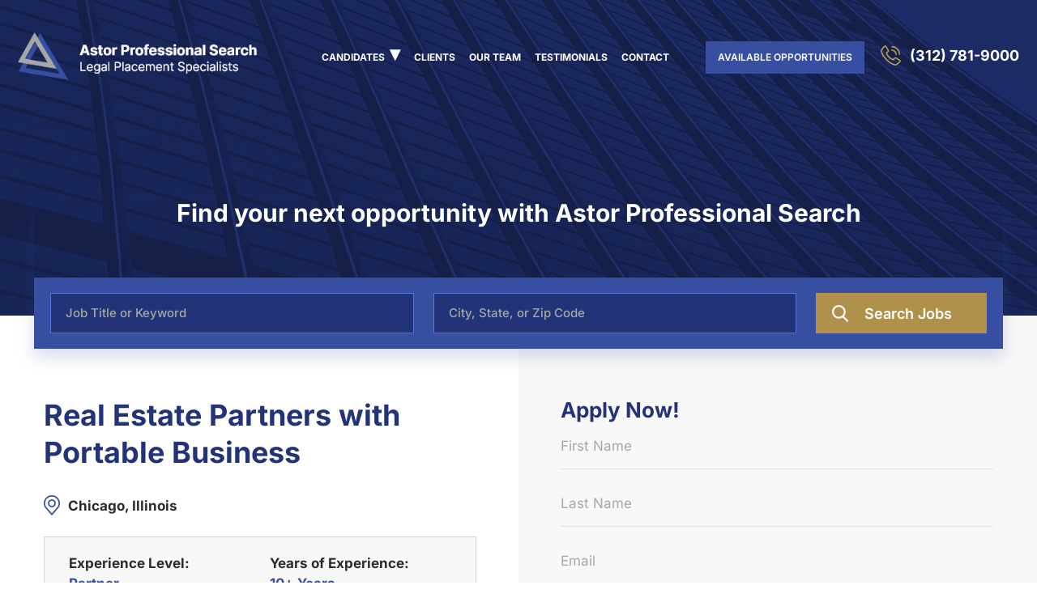

--- FILE ---
content_type: text/html; charset=UTF-8
request_url: https://astorsearch.com/opportunity/real-estate-partner/
body_size: 25962
content:
<!DOCTYPE html>
<html lang="en-US" prefix="og: https://ogp.me/ns#">
<head><meta name="facebook-domain-verification" content="5fmquoa2dqbkspn3narwyyne3mkpo0" />
	<meta charset="UTF-8"><script>if(navigator.userAgent.match(/MSIE|Internet Explorer/i)||navigator.userAgent.match(/Trident\/7\..*?rv:11/i)){var href=document.location.href;if(!href.match(/[?&]nowprocket/)){if(href.indexOf("?")==-1){if(href.indexOf("#")==-1){document.location.href=href+"?nowprocket=1"}else{document.location.href=href.replace("#","?nowprocket=1#")}}else{if(href.indexOf("#")==-1){document.location.href=href+"&nowprocket=1"}else{document.location.href=href.replace("#","&nowprocket=1#")}}}}</script><script>(()=>{class RocketLazyLoadScripts{constructor(){this.v="2.0.4",this.userEvents=["keydown","keyup","mousedown","mouseup","mousemove","mouseover","mouseout","touchmove","touchstart","touchend","touchcancel","wheel","click","dblclick","input"],this.attributeEvents=["onblur","onclick","oncontextmenu","ondblclick","onfocus","onmousedown","onmouseenter","onmouseleave","onmousemove","onmouseout","onmouseover","onmouseup","onmousewheel","onscroll","onsubmit"]}async t(){this.i(),this.o(),/iP(ad|hone)/.test(navigator.userAgent)&&this.h(),this.u(),this.l(this),this.m(),this.k(this),this.p(this),this._(),await Promise.all([this.R(),this.L()]),this.lastBreath=Date.now(),this.S(this),this.P(),this.D(),this.O(),this.M(),await this.C(this.delayedScripts.normal),await this.C(this.delayedScripts.defer),await this.C(this.delayedScripts.async),await this.T(),await this.F(),await this.j(),await this.A(),window.dispatchEvent(new Event("rocket-allScriptsLoaded")),this.everythingLoaded=!0,this.lastTouchEnd&&await new Promise(t=>setTimeout(t,500-Date.now()+this.lastTouchEnd)),this.I(),this.H(),this.U(),this.W()}i(){this.CSPIssue=sessionStorage.getItem("rocketCSPIssue"),document.addEventListener("securitypolicyviolation",t=>{this.CSPIssue||"script-src-elem"!==t.violatedDirective||"data"!==t.blockedURI||(this.CSPIssue=!0,sessionStorage.setItem("rocketCSPIssue",!0))},{isRocket:!0})}o(){window.addEventListener("pageshow",t=>{this.persisted=t.persisted,this.realWindowLoadedFired=!0},{isRocket:!0}),window.addEventListener("pagehide",()=>{this.onFirstUserAction=null},{isRocket:!0})}h(){let t;function e(e){t=e}window.addEventListener("touchstart",e,{isRocket:!0}),window.addEventListener("touchend",function i(o){o.changedTouches[0]&&t.changedTouches[0]&&Math.abs(o.changedTouches[0].pageX-t.changedTouches[0].pageX)<10&&Math.abs(o.changedTouches[0].pageY-t.changedTouches[0].pageY)<10&&o.timeStamp-t.timeStamp<200&&(window.removeEventListener("touchstart",e,{isRocket:!0}),window.removeEventListener("touchend",i,{isRocket:!0}),"INPUT"===o.target.tagName&&"text"===o.target.type||(o.target.dispatchEvent(new TouchEvent("touchend",{target:o.target,bubbles:!0})),o.target.dispatchEvent(new MouseEvent("mouseover",{target:o.target,bubbles:!0})),o.target.dispatchEvent(new PointerEvent("click",{target:o.target,bubbles:!0,cancelable:!0,detail:1,clientX:o.changedTouches[0].clientX,clientY:o.changedTouches[0].clientY})),event.preventDefault()))},{isRocket:!0})}q(t){this.userActionTriggered||("mousemove"!==t.type||this.firstMousemoveIgnored?"keyup"===t.type||"mouseover"===t.type||"mouseout"===t.type||(this.userActionTriggered=!0,this.onFirstUserAction&&this.onFirstUserAction()):this.firstMousemoveIgnored=!0),"click"===t.type&&t.preventDefault(),t.stopPropagation(),t.stopImmediatePropagation(),"touchstart"===this.lastEvent&&"touchend"===t.type&&(this.lastTouchEnd=Date.now()),"click"===t.type&&(this.lastTouchEnd=0),this.lastEvent=t.type,t.composedPath&&t.composedPath()[0].getRootNode()instanceof ShadowRoot&&(t.rocketTarget=t.composedPath()[0]),this.savedUserEvents.push(t)}u(){this.savedUserEvents=[],this.userEventHandler=this.q.bind(this),this.userEvents.forEach(t=>window.addEventListener(t,this.userEventHandler,{passive:!1,isRocket:!0})),document.addEventListener("visibilitychange",this.userEventHandler,{isRocket:!0})}U(){this.userEvents.forEach(t=>window.removeEventListener(t,this.userEventHandler,{passive:!1,isRocket:!0})),document.removeEventListener("visibilitychange",this.userEventHandler,{isRocket:!0}),this.savedUserEvents.forEach(t=>{(t.rocketTarget||t.target).dispatchEvent(new window[t.constructor.name](t.type,t))})}m(){const t="return false",e=Array.from(this.attributeEvents,t=>"data-rocket-"+t),i="["+this.attributeEvents.join("],[")+"]",o="[data-rocket-"+this.attributeEvents.join("],[data-rocket-")+"]",s=(e,i,o)=>{o&&o!==t&&(e.setAttribute("data-rocket-"+i,o),e["rocket"+i]=new Function("event",o),e.setAttribute(i,t))};new MutationObserver(t=>{for(const n of t)"attributes"===n.type&&(n.attributeName.startsWith("data-rocket-")||this.everythingLoaded?n.attributeName.startsWith("data-rocket-")&&this.everythingLoaded&&this.N(n.target,n.attributeName.substring(12)):s(n.target,n.attributeName,n.target.getAttribute(n.attributeName))),"childList"===n.type&&n.addedNodes.forEach(t=>{if(t.nodeType===Node.ELEMENT_NODE)if(this.everythingLoaded)for(const i of[t,...t.querySelectorAll(o)])for(const t of i.getAttributeNames())e.includes(t)&&this.N(i,t.substring(12));else for(const e of[t,...t.querySelectorAll(i)])for(const t of e.getAttributeNames())this.attributeEvents.includes(t)&&s(e,t,e.getAttribute(t))})}).observe(document,{subtree:!0,childList:!0,attributeFilter:[...this.attributeEvents,...e]})}I(){this.attributeEvents.forEach(t=>{document.querySelectorAll("[data-rocket-"+t+"]").forEach(e=>{this.N(e,t)})})}N(t,e){const i=t.getAttribute("data-rocket-"+e);i&&(t.setAttribute(e,i),t.removeAttribute("data-rocket-"+e))}k(t){Object.defineProperty(HTMLElement.prototype,"onclick",{get(){return this.rocketonclick||null},set(e){this.rocketonclick=e,this.setAttribute(t.everythingLoaded?"onclick":"data-rocket-onclick","this.rocketonclick(event)")}})}S(t){function e(e,i){let o=e[i];e[i]=null,Object.defineProperty(e,i,{get:()=>o,set(s){t.everythingLoaded?o=s:e["rocket"+i]=o=s}})}e(document,"onreadystatechange"),e(window,"onload"),e(window,"onpageshow");try{Object.defineProperty(document,"readyState",{get:()=>t.rocketReadyState,set(e){t.rocketReadyState=e},configurable:!0}),document.readyState="loading"}catch(t){console.log("WPRocket DJE readyState conflict, bypassing")}}l(t){this.originalAddEventListener=EventTarget.prototype.addEventListener,this.originalRemoveEventListener=EventTarget.prototype.removeEventListener,this.savedEventListeners=[],EventTarget.prototype.addEventListener=function(e,i,o){o&&o.isRocket||!t.B(e,this)&&!t.userEvents.includes(e)||t.B(e,this)&&!t.userActionTriggered||e.startsWith("rocket-")||t.everythingLoaded?t.originalAddEventListener.call(this,e,i,o):(t.savedEventListeners.push({target:this,remove:!1,type:e,func:i,options:o}),"mouseenter"!==e&&"mouseleave"!==e||t.originalAddEventListener.call(this,e,t.savedUserEvents.push,o))},EventTarget.prototype.removeEventListener=function(e,i,o){o&&o.isRocket||!t.B(e,this)&&!t.userEvents.includes(e)||t.B(e,this)&&!t.userActionTriggered||e.startsWith("rocket-")||t.everythingLoaded?t.originalRemoveEventListener.call(this,e,i,o):t.savedEventListeners.push({target:this,remove:!0,type:e,func:i,options:o})}}J(t,e){this.savedEventListeners=this.savedEventListeners.filter(i=>{let o=i.type,s=i.target||window;return e!==o||t!==s||(this.B(o,s)&&(i.type="rocket-"+o),this.$(i),!1)})}H(){EventTarget.prototype.addEventListener=this.originalAddEventListener,EventTarget.prototype.removeEventListener=this.originalRemoveEventListener,this.savedEventListeners.forEach(t=>this.$(t))}$(t){t.remove?this.originalRemoveEventListener.call(t.target,t.type,t.func,t.options):this.originalAddEventListener.call(t.target,t.type,t.func,t.options)}p(t){let e;function i(e){return t.everythingLoaded?e:e.split(" ").map(t=>"load"===t||t.startsWith("load.")?"rocket-jquery-load":t).join(" ")}function o(o){function s(e){const s=o.fn[e];o.fn[e]=o.fn.init.prototype[e]=function(){return this[0]===window&&t.userActionTriggered&&("string"==typeof arguments[0]||arguments[0]instanceof String?arguments[0]=i(arguments[0]):"object"==typeof arguments[0]&&Object.keys(arguments[0]).forEach(t=>{const e=arguments[0][t];delete arguments[0][t],arguments[0][i(t)]=e})),s.apply(this,arguments),this}}if(o&&o.fn&&!t.allJQueries.includes(o)){const e={DOMContentLoaded:[],"rocket-DOMContentLoaded":[]};for(const t in e)document.addEventListener(t,()=>{e[t].forEach(t=>t())},{isRocket:!0});o.fn.ready=o.fn.init.prototype.ready=function(i){function s(){parseInt(o.fn.jquery)>2?setTimeout(()=>i.bind(document)(o)):i.bind(document)(o)}return"function"==typeof i&&(t.realDomReadyFired?!t.userActionTriggered||t.fauxDomReadyFired?s():e["rocket-DOMContentLoaded"].push(s):e.DOMContentLoaded.push(s)),o([])},s("on"),s("one"),s("off"),t.allJQueries.push(o)}e=o}t.allJQueries=[],o(window.jQuery),Object.defineProperty(window,"jQuery",{get:()=>e,set(t){o(t)}})}P(){const t=new Map;document.write=document.writeln=function(e){const i=document.currentScript,o=document.createRange(),s=i.parentElement;let n=t.get(i);void 0===n&&(n=i.nextSibling,t.set(i,n));const c=document.createDocumentFragment();o.setStart(c,0),c.appendChild(o.createContextualFragment(e)),s.insertBefore(c,n)}}async R(){return new Promise(t=>{this.userActionTriggered?t():this.onFirstUserAction=t})}async L(){return new Promise(t=>{document.addEventListener("DOMContentLoaded",()=>{this.realDomReadyFired=!0,t()},{isRocket:!0})})}async j(){return this.realWindowLoadedFired?Promise.resolve():new Promise(t=>{window.addEventListener("load",t,{isRocket:!0})})}M(){this.pendingScripts=[];this.scriptsMutationObserver=new MutationObserver(t=>{for(const e of t)e.addedNodes.forEach(t=>{"SCRIPT"!==t.tagName||t.noModule||t.isWPRocket||this.pendingScripts.push({script:t,promise:new Promise(e=>{const i=()=>{const i=this.pendingScripts.findIndex(e=>e.script===t);i>=0&&this.pendingScripts.splice(i,1),e()};t.addEventListener("load",i,{isRocket:!0}),t.addEventListener("error",i,{isRocket:!0}),setTimeout(i,1e3)})})})}),this.scriptsMutationObserver.observe(document,{childList:!0,subtree:!0})}async F(){await this.X(),this.pendingScripts.length?(await this.pendingScripts[0].promise,await this.F()):this.scriptsMutationObserver.disconnect()}D(){this.delayedScripts={normal:[],async:[],defer:[]},document.querySelectorAll("script[type$=rocketlazyloadscript]").forEach(t=>{t.hasAttribute("data-rocket-src")?t.hasAttribute("async")&&!1!==t.async?this.delayedScripts.async.push(t):t.hasAttribute("defer")&&!1!==t.defer||"module"===t.getAttribute("data-rocket-type")?this.delayedScripts.defer.push(t):this.delayedScripts.normal.push(t):this.delayedScripts.normal.push(t)})}async _(){await this.L();let t=[];document.querySelectorAll("script[type$=rocketlazyloadscript][data-rocket-src]").forEach(e=>{let i=e.getAttribute("data-rocket-src");if(i&&!i.startsWith("data:")){i.startsWith("//")&&(i=location.protocol+i);try{const o=new URL(i).origin;o!==location.origin&&t.push({src:o,crossOrigin:e.crossOrigin||"module"===e.getAttribute("data-rocket-type")})}catch(t){}}}),t=[...new Map(t.map(t=>[JSON.stringify(t),t])).values()],this.Y(t,"preconnect")}async G(t){if(await this.K(),!0!==t.noModule||!("noModule"in HTMLScriptElement.prototype))return new Promise(e=>{let i;function o(){(i||t).setAttribute("data-rocket-status","executed"),e()}try{if(navigator.userAgent.includes("Firefox/")||""===navigator.vendor||this.CSPIssue)i=document.createElement("script"),[...t.attributes].forEach(t=>{let e=t.nodeName;"type"!==e&&("data-rocket-type"===e&&(e="type"),"data-rocket-src"===e&&(e="src"),i.setAttribute(e,t.nodeValue))}),t.text&&(i.text=t.text),t.nonce&&(i.nonce=t.nonce),i.hasAttribute("src")?(i.addEventListener("load",o,{isRocket:!0}),i.addEventListener("error",()=>{i.setAttribute("data-rocket-status","failed-network"),e()},{isRocket:!0}),setTimeout(()=>{i.isConnected||e()},1)):(i.text=t.text,o()),i.isWPRocket=!0,t.parentNode.replaceChild(i,t);else{const i=t.getAttribute("data-rocket-type"),s=t.getAttribute("data-rocket-src");i?(t.type=i,t.removeAttribute("data-rocket-type")):t.removeAttribute("type"),t.addEventListener("load",o,{isRocket:!0}),t.addEventListener("error",i=>{this.CSPIssue&&i.target.src.startsWith("data:")?(console.log("WPRocket: CSP fallback activated"),t.removeAttribute("src"),this.G(t).then(e)):(t.setAttribute("data-rocket-status","failed-network"),e())},{isRocket:!0}),s?(t.fetchPriority="high",t.removeAttribute("data-rocket-src"),t.src=s):t.src="data:text/javascript;base64,"+window.btoa(unescape(encodeURIComponent(t.text)))}}catch(i){t.setAttribute("data-rocket-status","failed-transform"),e()}});t.setAttribute("data-rocket-status","skipped")}async C(t){const e=t.shift();return e?(e.isConnected&&await this.G(e),this.C(t)):Promise.resolve()}O(){this.Y([...this.delayedScripts.normal,...this.delayedScripts.defer,...this.delayedScripts.async],"preload")}Y(t,e){this.trash=this.trash||[];let i=!0;var o=document.createDocumentFragment();t.forEach(t=>{const s=t.getAttribute&&t.getAttribute("data-rocket-src")||t.src;if(s&&!s.startsWith("data:")){const n=document.createElement("link");n.href=s,n.rel=e,"preconnect"!==e&&(n.as="script",n.fetchPriority=i?"high":"low"),t.getAttribute&&"module"===t.getAttribute("data-rocket-type")&&(n.crossOrigin=!0),t.crossOrigin&&(n.crossOrigin=t.crossOrigin),t.integrity&&(n.integrity=t.integrity),t.nonce&&(n.nonce=t.nonce),o.appendChild(n),this.trash.push(n),i=!1}}),document.head.appendChild(o)}W(){this.trash.forEach(t=>t.remove())}async T(){try{document.readyState="interactive"}catch(t){}this.fauxDomReadyFired=!0;try{await this.K(),this.J(document,"readystatechange"),document.dispatchEvent(new Event("rocket-readystatechange")),await this.K(),document.rocketonreadystatechange&&document.rocketonreadystatechange(),await this.K(),this.J(document,"DOMContentLoaded"),document.dispatchEvent(new Event("rocket-DOMContentLoaded")),await this.K(),this.J(window,"DOMContentLoaded"),window.dispatchEvent(new Event("rocket-DOMContentLoaded"))}catch(t){console.error(t)}}async A(){try{document.readyState="complete"}catch(t){}try{await this.K(),this.J(document,"readystatechange"),document.dispatchEvent(new Event("rocket-readystatechange")),await this.K(),document.rocketonreadystatechange&&document.rocketonreadystatechange(),await this.K(),this.J(window,"load"),window.dispatchEvent(new Event("rocket-load")),await this.K(),window.rocketonload&&window.rocketonload(),await this.K(),this.allJQueries.forEach(t=>t(window).trigger("rocket-jquery-load")),await this.K(),this.J(window,"pageshow");const t=new Event("rocket-pageshow");t.persisted=this.persisted,window.dispatchEvent(t),await this.K(),window.rocketonpageshow&&window.rocketonpageshow({persisted:this.persisted})}catch(t){console.error(t)}}async K(){Date.now()-this.lastBreath>45&&(await this.X(),this.lastBreath=Date.now())}async X(){return document.hidden?new Promise(t=>setTimeout(t)):new Promise(t=>requestAnimationFrame(t))}B(t,e){return e===document&&"readystatechange"===t||(e===document&&"DOMContentLoaded"===t||(e===window&&"DOMContentLoaded"===t||(e===window&&"load"===t||e===window&&"pageshow"===t)))}static run(){(new RocketLazyLoadScripts).t()}}RocketLazyLoadScripts.run()})();</script>
	
	<meta name="viewport" content="width=device-width, initial-scale=1">
	<link rel="profile" href="https://gmpg.org/xfn/11">
	<link rel="pingback" href="https://astorsearch.com/xmlrpc.php">
    <link rel="icon" href="https://astorsearch.com/favicon.ico" type="image/x-icon" />
		
<!-- Search Engine Optimization by Rank Math - https://rankmath.com/ -->
<title>Real Estate Partners with Portable Business - Astor Professional Search</title>
<link data-rocket-preload as="style" href="https://fonts.googleapis.com/css?family=Inter%3A400%2C500%2C600%2C700&#038;subset=latin&#038;display=swap" rel="preload">
<link href="https://fonts.googleapis.com/css?family=Inter%3A400%2C500%2C600%2C700&#038;subset=latin&#038;display=swap" media="print" onload="this.media=&#039;all&#039;" rel="stylesheet">
<style id="wpr-usedcss">img:is([sizes=auto i],[sizes^="auto," i]){contain-intrinsic-size:3000px 1500px}img.emoji{display:inline!important;border:none!important;box-shadow:none!important;height:1em!important;width:1em!important;margin:0 .07em!important;vertical-align:-.1em!important;background:0 0!important;padding:0!important}@font-face{font-display:swap;font-family:Inter;font-style:normal;font-weight:400;src:url(https://fonts.gstatic.com/s/inter/v20/UcC73FwrK3iLTeHuS_nVMrMxCp50SjIa1ZL7.woff2) format('woff2');unicode-range:U+0000-00FF,U+0131,U+0152-0153,U+02BB-02BC,U+02C6,U+02DA,U+02DC,U+0304,U+0308,U+0329,U+2000-206F,U+20AC,U+2122,U+2191,U+2193,U+2212,U+2215,U+FEFF,U+FFFD}@font-face{font-display:swap;font-family:Inter;font-style:normal;font-weight:500;src:url(https://fonts.gstatic.com/s/inter/v20/UcC73FwrK3iLTeHuS_nVMrMxCp50SjIa1ZL7.woff2) format('woff2');unicode-range:U+0000-00FF,U+0131,U+0152-0153,U+02BB-02BC,U+02C6,U+02DA,U+02DC,U+0304,U+0308,U+0329,U+2000-206F,U+20AC,U+2122,U+2191,U+2193,U+2212,U+2215,U+FEFF,U+FFFD}@font-face{font-display:swap;font-family:Inter;font-style:normal;font-weight:600;src:url(https://fonts.gstatic.com/s/inter/v20/UcC73FwrK3iLTeHuS_nVMrMxCp50SjIa1ZL7.woff2) format('woff2');unicode-range:U+0000-00FF,U+0131,U+0152-0153,U+02BB-02BC,U+02C6,U+02DA,U+02DC,U+0304,U+0308,U+0329,U+2000-206F,U+20AC,U+2122,U+2191,U+2193,U+2212,U+2215,U+FEFF,U+FFFD}@font-face{font-display:swap;font-family:Inter;font-style:normal;font-weight:700;src:url(https://fonts.gstatic.com/s/inter/v20/UcC73FwrK3iLTeHuS_nVMrMxCp50SjIa1ZL7.woff2) format('woff2');unicode-range:U+0000-00FF,U+0131,U+0152-0153,U+02BB-02BC,U+02C6,U+02DA,U+02DC,U+0304,U+0308,U+0329,U+2000-206F,U+20AC,U+2122,U+2191,U+2193,U+2212,U+2215,U+FEFF,U+FFFD}.mfp-bg{top:0;left:0;width:100%;height:100%;z-index:10000;overflow:hidden;position:fixed;background:#fff;opacity:.8}.mfp-wrap{top:0;left:0;width:100%;height:100%;z-index:10000;position:fixed;outline:0!important;-webkit-backface-visibility:hidden}.mfp-container{text-align:center;position:absolute;width:100%;height:100%;left:0;top:0;box-sizing:border-box}.mfp-container:before{content:'';display:inline-block;height:100%;vertical-align:middle}.mfp-align-top .mfp-container:before{display:none}.mfp-arrow,.mfp-close,.mfp-counter{-webkit-user-select:none;-moz-user-select:none;user-select:none}.mfp-loading.mfp-figure{display:none}.mfp-hide{display:none!important}button.mfp-arrow,button.mfp-close{overflow:visible;cursor:pointer;background:0 0;border:0;-webkit-appearance:none;display:block;outline:0;padding:0;z-index:1046;box-shadow:none;touch-action:manipulation}button::-moz-focus-inner{padding:0;border:0}.close-btn{width:auto;height:auto;position:absolute;right:0;top:0;padding:15px 12px 14px 20px;background-color:#fff}.close-btn .icon{width:25px;height:26px;background-size:contain;background-repeat:no-repeat;background-position:center center;background-image:url(https://astorsearch.com/wp-content/themes/mjd/images/popout-close-btn.png);display:inline-block;vertical-align:middle;margin-right:7px}.close-btn span{line-height:21px;color:#039;font-size:18px;display:inline-block;vertical-align:middle}.close-btn .mfp-close{position:absolute;top:0;right:0;bottom:0;left:0;cursor:pointer}.mfp-counter{position:absolute;top:0;right:0;color:#ccc;font-size:12px;line-height:18px;white-space:nowrap}.mfp-arrow{position:absolute;opacity:.65;margin:0;top:50%;margin-top:-55px;padding:0;width:90px;height:110px;-webkit-tap-highlight-color:transparent}.mfp-arrow:active{margin-top:-54px}.mfp-arrow:focus,.mfp-arrow:hover{opacity:1}.mfp-arrow:after,.mfp-arrow:before{content:'';display:block;width:0;height:0;position:absolute;left:0;top:0;margin-top:35px;margin-left:35px;border:inset transparent}.mfp-arrow:after{border-top-width:13px;border-bottom-width:13px;top:8px}.mfp-arrow:before{border-top-width:21px;border-bottom-width:21px;opacity:.7}.mfp-iframe-scaler{width:100%;height:0;overflow:hidden;padding-top:56.25%}.mfp-iframe-scaler iframe{position:absolute;display:block;top:0;left:0;width:100%;height:100%;box-shadow:0 0 8px rgba(0,0,0,.6);background:#000}img.mfp-img{width:auto;max-width:100%;height:auto;display:block;line-height:0;box-sizing:border-box;padding:40px 0;margin:0 auto}.mfp-figure{line-height:0}.mfp-figure:after{content:'';position:absolute;left:0;top:40px;bottom:40px;display:block;right:0;width:auto;height:auto;z-index:-1;box-shadow:0 0 8px rgba(0,0,0,.6);background:#444}.mfp-figure small{color:#bdbdbd;display:block;font-size:12px;line-height:14px}.mfp-figure figure{margin:0}.mfp-bottom-bar{margin-top:-36px;position:absolute;top:100%;left:0;width:100%;cursor:auto}.mfp-title{text-align:left;line-height:18px;color:#f3f3f3;word-wrap:break-word;padding-right:36px}@media all and (max-width:900px){.mfp-arrow{-webkit-transform:scale(.75);transform:scale(.75)}.mfp-container{padding-left:6px;padding-right:6px}}:root{--bs-blue:#0d6efd;--bs-indigo:#6610f2;--bs-purple:#6f42c1;--bs-pink:#d63384;--bs-red:#dc3545;--bs-orange:#fd7e14;--bs-yellow:#ffc107;--bs-green:#198754;--bs-teal:#20c997;--bs-cyan:#0dcaf0;--bs-white:#fff;--bs-gray:#6c757d;--bs-gray-dark:#343a40;--bs-primary:#0d6efd;--bs-secondary:#6c757d;--bs-success:#198754;--bs-info:#0dcaf0;--bs-warning:#ffc107;--bs-danger:#dc3545;--bs-light:#f8f9fa;--bs-dark:#212529;--bs-font-sans-serif:system-ui,-apple-system,"Segoe UI",Roboto,"Helvetica Neue",Arial,"Noto Sans","Liberation Sans",sans-serif,"Apple Color Emoji","Segoe UI Emoji","Segoe UI Symbol","Noto Color Emoji";--bs-font-monospace:SFMono-Regular,Menlo,Monaco,Consolas,"Liberation Mono","Courier New",monospace;--bs-gradient:linear-gradient(180deg, rgba(255, 255, 255, .15), rgba(255, 255, 255, 0))}*,::after,::before{box-sizing:border-box}@media (prefers-reduced-motion:no-preference){:root{scroll-behavior:smooth}}body{margin:0;font-family:var(--bs-font-sans-serif);font-size:1rem;font-weight:400;line-height:1.5;color:#212529;background-color:#fff;-webkit-text-size-adjust:100%;-webkit-tap-highlight-color:transparent}.h2,.h3,.h4,h1,h4,h5{margin-top:0;margin-bottom:.5rem;font-weight:500;line-height:1.2}h1{font-size:calc(1.375rem + 1.5vw)}.h2{font-size:calc(1.325rem + .9vw)}@media (min-width:1200px){h1{font-size:2.5rem}.h2{font-size:2rem}}.h3{font-size:calc(1.3rem + .6vw)}@media (min-width:1200px){.h3{font-size:1.75rem}}.h4,h4{font-size:calc(1.275rem + .3vw)}@media (min-width:1200px){.h4,h4{font-size:1.5rem}}h5{font-size:1.25rem}p{margin-top:0;margin-bottom:1rem}address{margin-bottom:1rem;font-style:normal;line-height:inherit}ul{padding-left:2rem}ul{margin-top:0;margin-bottom:1rem}ul ul{margin-bottom:0}strong{font-weight:bolder}.small,small{font-size:.875em}a{color:#0d6efd;text-decoration:underline}a:hover{color:#0a58ca}a:not([href]):not([class]),a:not([href]):not([class]):hover{color:inherit;text-decoration:none}figure{margin:0 0 1rem}img,svg{vertical-align:middle}table{caption-side:bottom;border-collapse:collapse}tbody,tr{border-color:inherit;border-style:solid;border-width:0}label{display:inline-block}button{border-radius:0}button:focus:not(:focus-visible){outline:0}button,input,optgroup,select,textarea{margin:0;font-family:inherit;font-size:inherit;line-height:inherit}button,select{text-transform:none}[role=button]{cursor:pointer}select{word-wrap:normal}select:disabled{opacity:1}[type=button],[type=reset],[type=submit],button{-webkit-appearance:button}[type=button]:not(:disabled),[type=reset]:not(:disabled),[type=submit]:not(:disabled),button:not(:disabled){cursor:pointer}::-moz-focus-inner{padding:0;border-style:none}textarea{resize:vertical}fieldset{min-width:0;padding:0;margin:0;border:0}legend{float:left;width:100%;padding:0;margin-bottom:.5rem;font-size:calc(1.275rem + .3vw);line-height:inherit}legend+*{clear:left}::-webkit-datetime-edit-day-field,::-webkit-datetime-edit-fields-wrapper,::-webkit-datetime-edit-hour-field,::-webkit-datetime-edit-minute,::-webkit-datetime-edit-month-field,::-webkit-datetime-edit-text,::-webkit-datetime-edit-year-field{padding:0}::-webkit-inner-spin-button{height:auto}[type=search]{outline-offset:-2px;-webkit-appearance:textfield}::-webkit-search-decoration{-webkit-appearance:none}::-webkit-color-swatch-wrapper{padding:0}::file-selector-button{font:inherit}::-webkit-file-upload-button{font:inherit;-webkit-appearance:button}output{display:inline-block}iframe{border:0}progress{vertical-align:baseline}[hidden]{display:none!important}.list-unstyled{padding-left:0;list-style:none}.list-inline{padding-left:0;list-style:none}.list-inline-item{display:inline-block}.list-inline-item:not(:last-child){margin-right:.5rem}.img-fluid{max-width:100%;height:auto}.container,.container-fluid{width:100%;padding-right:var(--bs-gutter-x,.75rem);padding-left:var(--bs-gutter-x,.75rem);margin-right:auto;margin-left:auto}@media (min-width:576px){.container{max-width:540px}}@media (min-width:768px){.container{max-width:720px}}@media (min-width:992px){.container{max-width:960px}}@media (min-width:1200px){legend{font-size:1.5rem}.container{max-width:1140px}}@media (min-width:1400px){.container{max-width:1320px}}.row{--bs-gutter-x:1.5rem;--bs-gutter-y:0;display:flex;flex-wrap:wrap;margin-top:calc(var(--bs-gutter-y) * -1);margin-right:calc(var(--bs-gutter-x)/ -2);margin-left:calc(var(--bs-gutter-x)/ -2)}.row>*{flex-shrink:0;width:100%;max-width:100%;padding-right:calc(var(--bs-gutter-x)/ 2);padding-left:calc(var(--bs-gutter-x)/ 2);margin-top:var(--bs-gutter-y)}.col{flex:1 0 0%}.col-auto{flex:0 0 auto;width:auto}@media (min-width:768px){.col-md-6{flex:0 0 auto;width:50%}.col-md-12{flex:0 0 auto;width:100%}}@media (min-width:992px){.col-lg-4{flex:0 0 auto;width:33.3333333333%}.col-lg-6{flex:0 0 auto;width:50%}}.table{--bs-table-bg:transparent;--bs-table-striped-color:#212529;--bs-table-striped-bg:rgba(0, 0, 0, .05);--bs-table-active-color:#212529;--bs-table-active-bg:rgba(0, 0, 0, .1);--bs-table-hover-color:#212529;--bs-table-hover-bg:rgba(0, 0, 0, .075);width:100%;margin-bottom:1rem;color:#212529;vertical-align:top;border-color:#dee2e6}.table>:not(caption)>*>*{padding:.5rem;background-color:var(--bs-table-bg);border-bottom-width:1px;box-shadow:inset 0 0 0 9999px var(--bs-table-accent-bg)}.table>tbody{vertical-align:inherit}.table>:not(:last-child)>:last-child>*{border-bottom-color:currentColor}.nav{display:flex;flex-wrap:wrap;padding-left:0;margin-bottom:0;list-style:none}.progress{display:flex;height:1rem;overflow:hidden;font-size:.75rem;background-color:#e9ecef;border-radius:.25rem}.visually-hidden{position:absolute!important;width:1px!important;height:1px!important;padding:0!important;margin:-1px!important;overflow:hidden!important;clip:rect(0,0,0,0)!important;white-space:nowrap!important;border:0!important}.d-inline-block{display:inline-block!important}.d-block{display:block!important}.d-flex{display:flex!important}.d-none{display:none!important}.position-relative{position:relative!important}.border{border:1px solid #dee2e6!important}.border-0{border:0!important}.w-100{width:100%!important}.h-100{height:100%!important}.flex-column{flex-direction:column!important}.m-0{margin:0!important}.my-auto{margin-top:auto!important;margin-bottom:auto!important}.mt-auto{margin-top:auto!important}.mb-0{margin-bottom:0!important}.ms-auto{margin-left:auto!important}.pt-3{padding-top:1rem!important}.pb-3{padding-bottom:1rem!important}.fw-bold{font-weight:700!important}.text-center{text-align:center!important}.text-white{color:#fff!important}.visible{visibility:visible!important}@media (min-width:576px){.d-sm-inline-block{display:inline-block!important}}@media (min-width:992px){.d-lg-inline-block{display:inline-block!important}.d-lg-block{display:block!important}.d-lg-none{display:none!important}.text-lg-start{text-align:left!important}.text-lg-end{text-align:right!important}}@media (min-width:1200px){.d-xl-inline-block{display:inline-block!important}.d-xl-none{display:none!important}}.slick-slider{position:relative;display:block;box-sizing:border-box;-webkit-user-select:none;-moz-user-select:none;-ms-user-select:none;user-select:none;-webkit-touch-callout:none;-khtml-user-select:none;-ms-touch-action:pan-y;touch-action:pan-y;-webkit-tap-highlight-color:transparent}.slick-list{position:relative;display:block;overflow:hidden;margin:0;padding:0}.slick-list:focus{outline:0}.slick-list.dragging{cursor:pointer;cursor:hand}.slick-slider .slick-list,.slick-slider .slick-track{-webkit-transform:translate3d(0,0,0);-moz-transform:translate3d(0,0,0);-ms-transform:translate3d(0,0,0);-o-transform:translate3d(0,0,0);transform:translate3d(0,0,0)}.slick-track{position:relative;top:0;left:0;display:block;margin-left:auto;margin-right:auto}.slick-track:after,.slick-track:before{display:table;content:''}.slick-track:after{clear:both}.slick-loading .slick-track{visibility:hidden}.slick-slide{display:none;float:left;height:100%;min-height:1px}[dir=rtl] .slick-slide{float:right}.slick-slide img{display:block}.slick-slide.slick-loading img{display:none}.slick-slide.dragging img{pointer-events:none}.slick-initialized .slick-slide{display:block}.slick-loading .slick-slide{visibility:hidden}.slick-vertical .slick-slide{display:block;height:auto;border:1px solid transparent}.slick-arrow.slick-hidden{display:none}.slick-loading .slick-list{background:url('https://astorsearch.com/wp-content/themes/mjd/css/ajax-loader.gif') center center no-repeat #fff}.slick-next,.slick-prev{font-size:0;line-height:0;position:absolute;top:50%;display:block;width:20px;height:20px;padding:0;-webkit-transform:translate(0,-50%);-ms-transform:translate(0,-50%);transform:translate(0,-50%);cursor:pointer;color:transparent;border:none;outline:0;background:0 0}.slick-next:focus,.slick-next:hover,.slick-prev:focus,.slick-prev:hover{color:transparent;outline:0;background:0 0}.slick-next:focus:before,.slick-next:hover:before,.slick-prev:focus:before,.slick-prev:hover:before{opacity:1}.slick-next.slick-disabled:before,.slick-prev.slick-disabled:before{opacity:.25}.slick-next:before,.slick-prev:before{font-family:slick;font-size:20px;line-height:1;opacity:.75;color:#fff;-webkit-font-smoothing:antialiased;-moz-osx-font-smoothing:grayscale}.slick-prev{left:-25px}[dir=rtl] .slick-prev{right:-25px;left:auto}.slick-prev:before{content:'←'}[dir=rtl] .slick-prev:before{content:'→'}.slick-next{right:-25px}[dir=rtl] .slick-next{right:auto;left:-25px}.slick-next:before{content:'→'}[dir=rtl] .slick-next:before{content:'←'}.slick-dotted.slick-slider{margin-bottom:30px}.slick-dots{position:absolute;bottom:-25px;display:block;width:100%;padding:0;margin:0;list-style:none;text-align:center}.slick-dots li{position:relative;display:inline-block;width:20px;height:20px;margin:0 5px;padding:0;cursor:pointer}.slick-dots li button{font-size:0;line-height:0;display:block;width:20px;height:20px;padding:5px;cursor:pointer;color:transparent;border:0;outline:0;background:0 0}.slick-dots li button:focus,.slick-dots li button:hover{outline:0}.slick-dots li button:focus:before,.slick-dots li button:hover:before{opacity:1}.slick-dots li button:before{font-family:slick;font-size:6px;line-height:20px;position:absolute;top:0;left:0;width:20px;height:20px;content:'•';text-align:center;opacity:.25;color:#000;-webkit-font-smoothing:antialiased;-moz-osx-font-smoothing:grayscale}.slick-dots li.slick-active button:before{opacity:.75;color:#000}body{font-size:17px;color:#2c2c2c;font-family:Inter,sans-serif}.container{max-width:1196px}.h2,.h3,.h4,h1,h4,h5{color:#223477;font-weight:700;line-height:1.3}h1{font-size:40px;margin-bottom:30px}.h2{font-size:36px;margin-bottom:26px}.h3{font-size:30px;margin-bottom:20px}.h4,h4{font-size:26px;margin-bottom:16px}h5{font-size:22px;margin-bottom:12px}a{transition:all .2s linear;color:#af914c;font-weight:600}a:hover{text-decoration:none;color:#918244}.cbtn{background:#af914c;padding:14px 43px;color:#fff;font-size:18px;font-weight:600;display:inline-block;text-align:center;text-decoration:none}.cbtn:hover{color:#fff;background-color:#918244}.cbtn-blue{background-color:#374ea1}.cbtn-blue:hover{background-color:#223477}.cbtn.arrow{padding-right:60px;background-image:url("https://astorsearch.com/wp-content/themes/mjd/images/icons/rm.png");background-position:right 20px center;background-repeat:no-repeat}.cbtn.ico{padding-left:60px;background-image:url("https://astorsearch.com/wp-content/themes/mjd/images/icons/search.png");background-position:left 20px center;background-repeat:no-repeat}a.cbtn-lm{background:url("https://astorsearch.com/wp-content/themes/mjd/images/icons/loader.png") left 15px center no-repeat #fff;font-size:15px;font-weight:600;display:inline-block;padding:10px 33px 10px 55px;color:#af9b4c;text-decoration:none;box-shadow:0 10px 15px 0 rgba(0,0,0,.08);-webkit-box-shadow:0 10px 15px 0 rgba(0,0,0,.08);-moz-box-shadow:0 10px 15px 0 rgba(0,0,0,.08)}.zi-10{z-index:10}.zi-20{z-index:20}.tick-list ul{list-style:none;padding-left:20px}.tick-list li{padding-left:30px;background:url("https://astorsearch.com/wp-content/themes/mjd/images/icons/bullet.png") top 6px left no-repeat}.tc-blue{color:#374ea1}header{padding-top:40px;padding-left:43px;padding-right:43px;padding-bottom:30px;position:fixed;left:0;right:0;z-index:1500}header.active{background:#172355}header .list-inline-item:not(:last-child){margin-right:50px}header a{color:#fff;font-size:16px;font-weight:700;text-decoration:none;text-transform:uppercase}header .right a{position:relative}header .wrap{padding-left:40px}header .cbtn{padding-left:20px;padding-right:20px;font-size:16px}header a.phone{margin-left:25px;font-size:20px;padding-left:36px;background:url("https://astorsearch.com/wp-content/themes/mjd/images/icons/call.png") left center no-repeat}header .btm a{display:block;text-align:center}header .btm .cbtn{font-size:16px;padding:9px 15px}header .btm .cbtn-blue{background-image:url("https://astorsearch.com/wp-content/themes/mjd/images/icons/call.png");background-position:left 18px center;background-repeat:no-repeat}.logo-mobile,.top-logo{display:none}.mobile-call{display:none}.banner{position:relative}.banner.md{background:url("https://astorsearch.com/wp-content/themes/mjd/images/banner-md.jpg") no-repeat;background-size:cover;height:390px}input[type=email],input[type=text],input[type=url],select,textarea{width:100%;font-size:17px;margin-bottom:30px;color:#fff;background:0 0;border:0;padding:0 0 15px;outline:0;border-bottom:1px solid;border-bottom-color:rgba(255,255,255,.2)}select{-moz-appearance:none;-webkit-appearance:none;appearance:none;background:url("https://astorsearch.com/wp-content/themes/mjd/images/icons/down.png") right center no-repeat!important}select option{padding-left:0;padding-right:0;color:#000}textarea{height:150px}input[type=submit]{border:0}.sec-mc{color:#fff;position:relative;padding-top:10px;padding-bottom:10px}.sec-mc::before{content:' ';position:absolute;right:50%;left:0;top:0;bottom:0;background:url("https://astorsearch.com/wp-content/uploads/2024/09/hero-building-407155041.webp") top left no-repeat;background-size:cover}.sec-mc::after{content:' ';position:absolute;left:50%;right:0;top:0;bottom:0;background-color:#1a2a67}.sec-mc .wrap{padding-right:80px}.sec-mc .right{background-color:#1a2a67}.sec-mc .right li{border-top:1px solid #374ea1;padding-top:35px;padding-bottom:35px;padding-left:45px;padding-right:80px}.sec-mc .right li:first-child{border:none}.sec-mc .right li .title{font-size:22px;font-weight:700;margin-bottom:17px}.sec-mc .right li .title span{height:50px;width:50px;border-radius:50%;color:#fff;font-size:26px;background-color:#374ea1;display:inline-block;text-align:center;line-height:50px;margin-right:13px}.sec-mc .right li p:last-child{margin-bottom:0}.g-reviews{padding-top:80px;padding-bottom:80px}.g-reviews .logo{background-color:#fff;margin-right:12px;margin-left:12px;border:10px solid #e6e6e6;text-align:center;height:120px;padding:10px 15px}.g-reviews .slick-list{padding-bottom:55px!important}.g-reviews .next,.g-reviews .prev{position:absolute;bottom:13px;width:29px;height:19px;cursor:pointer;z-index:10}.g-reviews .prev{left:18px;background:url("https://astorsearch.com/wp-content/themes/mjd/images/prev.png")}.g-reviews .next{right:18px;background:url("https://astorsearch.com/wp-content/themes/mjd/images/next.png")}.g-reviews .logo.slick-current{border-color:#5875de;box-shadow:0 20px 40px 0 rgba(88,117,222,.3);-webkit-box-shadow:0 20px 40px 0 rgba(88,117,222,.3);-moz-box-shadow:0 20px 40px 0 rgba(88,117,222,.3)}.g-reviews .review{display:none}.g-reviews .review.show{display:block}.filters{padding-bottom:30px;color:#909090}.filters ul{margin:0;padding:0;list-style:none}.filters ul li{display:inline-block;font-size:16px;font-weight:700;padding-left:5px;padding-right:6px;padding-bottom:7px;margin-right:8px;margin-left:8px;cursor:pointer}.filters ul li.active,.filters ul li:hover{color:#374ea1;border-bottom:1.5px solid #af9b4c}.filters input[type=search]{border:none;outline:0;background:url('https://astorsearch.com/wp-content/themes/mjd/images/icons/search-blue.png') left top 5px no-repeat;border-bottom:1px solid #e2e2e2;width:100%;padding-left:28px;padding-right:15px;padding-bottom:15px}.pt-100{padding-top:100px}.search-bar{position:absolute;left:0;right:0;top:-146px;box-shadow:0 10px 20px 0 rgba(57,78,161,.2);-webkit-box-shadow:0 10px 20px 0 rgba(57,78,161,.2);-moz-box-shadow:0 10px 20px 0 rgba(57,78,161,.2)}.search-bar .top{padding-bottom:40px}.search-bar .h3{color:#fff}.search-bar .btm{background:#374ea1;padding:19px 20px}.search-bar input[type=text]{margin-bottom:0;font-weight:500;font-size:15px;border:1px solid #5875de!important;background-color:#223477;padding:13px 18px}.search-bar .cbtn{padding-top:11.5px;padding-bottom:11.5px}.pt-jobs::before{content:' ';position:absolute;left:0;top:0;bottom:0;width:50%;background-color:#fff}.pt-jobs .right{padding-bottom:90px}.pt-jobs .right .wrap{padding-left:35px}.pt-jobs .counter{padding-bottom:25px}.cpt-oppo .box{padding-bottom:150px}.cpt-oppo .box::after{content:' ';position:absolute;right:0;left:50%;top:0;bottom:0;background-color:#f8f8f8}.cpt-oppo .left .wrap{padding-right:40px}.cpt-oppo .left .exp{padding:20px 30px;margin-top:25px;background:#f8f8f8;border:1px solid #d3d3d3}.cpt-oppo .left .desc{padding-top:30px}.cpt-oppo .block{padding-bottom:20px;margin-bottom:35px;border-bottom:1px dashed #d3d3d3}.cpt-oppo .block h5{color:#909090}.cpt-oppo .social ul{list-style:none;padding:0;margin:0}.cpt-oppo .social li{display:inline-block;background:0 0;padding-left:0;padding-right:7px}.cpt-oppo .social a{width:40px;height:40px;border:1px solid #a7a7a7;border-radius:50%;display:block;background-position:center;background-repeat:no-repeat}.cpt-oppo .social a:hover{background-color:#f2f2f2}.cpt-oppo .social a.li{background-image:url("https://astorsearch.com/wp-content/themes/mjd/images/icons/li.png")}.cpt-oppo .social a.fb{background-image:url("https://astorsearch.com/wp-content/themes/mjd/images/icons/fb.png")}.cpt-oppo .social a.tw{background-image:url("https://astorsearch.com/wp-content/themes/mjd/images/icons/tw.png")}.cpt-oppo .social a.em{background-image:url("https://astorsearch.com/wp-content/themes/mjd/images/icons/em.png")}.cpt-oppo .right .wrap{padding-left:40px}.cpt-oppo .right input[type=email],.cpt-oppo .right input[type=text],.cpt-oppo .right input[type=url]{border-bottom:1px solid #e3e3e3;color:#a7a7a7}.cpt-oppo .right input[type=submit]{display:block;width:100%;background-image:url("https://astorsearch.com/wp-content/themes/mjd/images/icons/submit.png");background-position:right 15px center;background-repeat:no-repeat;box-shadow:0 10px 15px 0 rgba(175,155,76,.3);-webkit-box-shadow:0 10px 15px 0 rgba(175,155,76,.3);-moz-box-shadow:0 10px 15px 0 rgba(175,155,76,.3)}.cpt-oppo input[type=file]{background:red;width:100%;display:none}.cpt-oppo .right h5{font-size:20px}.cpt-oppo .upload{padding-bottom:50px}.cpt-oppo .upload .note{font-size:15px;padding-bottom:25px}.cpt-oppo .btn_upload{display:block;font-size:16px;font-weight:600;text-align:center;color:#374ea1;padding:10px 30px;border:1px solid #d3d3d3;background:url('https://astorsearch.com/wp-content/themes/mjd/images/icons/upload.png') right 15px center no-repeat #fff;box-shadow:0 5px 10px 0 rgba(175,155,76,.06);-webkit-box-shadow:0 5px 10px 0 rgba(175,155,76,.06);-moz-box-shadow:0 5px 10px 0 rgba(175,155,76,.06)}.cpt-oppo .left .loc{font-weight:700;padding-left:30px;padding-top:5px;display:inline-block;background:url("https://astorsearch.com/wp-content/themes/mjd/images/icons/pin.png") top 4px left no-repeat}footer{font-size:14px;color:#fff;padding-top:60px;padding-bottom:60px;background-color:#223477}footer .search{padding-top:15px;padding-bottom:25px}footer .search input[type=search]{padding:7px 10px;border:none;border-radius:5px}footer a{color:#fff;text-decoration:none}footer .logo{padding-bottom:45px}footer .logo img{max-width:280px}footer .contact a{font-weight:600;padding-left:35px}footer .contact li.phone{font-size:20px;background:url("https://astorsearch.com/wp-content/themes/mjd/images/icons/call-2.png") left center no-repeat;margin-bottom:10px}footer .contact li.email{background:url("https://astorsearch.com/wp-content/themes/mjd/images/icons/email.png") left center no-repeat}footer li a{font-weight:500}footer .widget .h3{color:#fff;font-size:16px;margin-bottom:20px;max-width:180px;height:40px}footer .widget li a,footer .widget li span{padding-top:5px;padding-bottom:5px;display:block}.mobile-navigation .social a,footer .social a{font-size:20px;font-weight:700;width:40px;height:40px;padding-top:5px;border-radius:50%;text-align:center;border:1px solid #374ea1;display:inline-block;text-decoration:none;color:#fff}footer .by,footer .copy{font-size:13px;color:#c5cef0}footer .for-mobile .social{padding-top:20px}footer .for-mobile .by{border-top:1px solid #374ea1;padding-top:18px;padding-bottom:18px;margin-top:25px}#scroll-up{opacity:0;position:fixed;cursor:pointer;font-size:6px;bottom:15px;margin:0;z-index:10000;background:url(https://astorsearch.com/wp-content/themes/mjd/images/icons/up.png) center no-repeat;background-color:#af9b4c;border:1px solid #af9b4c;border-radius:50%;height:40px;width:40px;-webkit-transition:opacity .15s ease-out,visibility .15s ease-out,right .3s ease-out;transition:opacity .15s ease-out,visibility .15s ease-out,right .3s ease-out}#scroll-up.on{opacity:1;visibility:visible;left:15px}#scroll-up.off{opacity:0;visibility:hidden;left:-78px}.mfp-bg{background-color:#000;opacity:.7}.close-btn span{display:none}.black-popup{position:relative;background:rgba(0,0,0,.5);padding:20px;border-radius:25px;width:auto;max-width:500px;margin:20px auto}#search-popup input[type=search]{border:none;padding:10px;width:100%;font-weight:700}.close-btn{padding:0;background-color:transparent;margin-top:-13px;margin-right:-13px;z-index:99999}.close-btn .icon{width:30px;height:30px;margin-right:0}.mobile-nav-switch{position:absolute;width:43px;height:20px;top:18px;right:13px;border-radius:0;background:url(https://astorsearch.com/wp-content/themes/mjd/images/icons/menu.png) no-repeat;cursor:pointer;display:none;z-index:100}.mobile-nav-switch.on{background:url(https://astorsearch.com/wp-content/themes/mjd/images/icons/close.png) no-repeat;right:0}.mobile-navigation{display:none;position:absolute;top:70px;z-index:100;width:100%;clear:both}.mobile-navigation .top{padding-top:30px;padding-left:18px;padding-right:18px;background:#172559;background:-moz-linear-gradient(180deg,#172559 0,#374ea1 100%);background:-webkit-linear-gradient(180deg,#172559 0,#374ea1 100%);background:linear-gradient(180deg,#172559 0,#374ea1 100%)}.mobile-navigation .top{text-align:center}.mobile-navigation .top .nav>ul{border-top:1px solid;border-top-color:rgba(255,255,255,.2)}.mobile-navigation .top .nav li{display:block;text-align:center}.mobile-navigation .top .nav a{color:#fff;font-size:14px;font-weight:700;text-transform:uppercase;margin:0;padding:8px 10px;display:block;text-decoration:none;border-bottom:1px solid;border-bottom-color:rgba(255,255,255,.2)}.mobile-navigation .top li a:hover{color:#af9b4c;border-bottom-color:#af9b4c}.mobile-navigation .sub-menu li{font-style:italic}.mobile-navigation .btm{text-align:center;background-color:#223477;padding-top:20px;padding-bottom:25px}.mobile-navigation .btm .contact{font-size:17px;color:#fff;padding-bottom:20px}.mobile-navigation .btm .contact a{font-weight:700;color:#fff;text-decoration:none}.mobile-navigation .btm .contact .tel a{color:#af9b4c}.holder{position:relative}.overlay{position:absolute;content:' ';background:rgba(275,275,275,.9);left:-12px;right:-12px;top:0;bottom:0;z-index:10;display:none}.blog .overlay{left:0;right:0}::-webkit-input-placeholder{color:#fff;opacity:1}::-moz-placeholder{color:#fff;opacity:1}.cpt-oppo ::-webkit-input-placeholder,.filters ::-webkit-input-placeholder{color:#a7a7a7;opacity:1}.cpt-oppo ::-moz-placeholder,.filters ::-moz-placeholder{color:#a7a7a7;opacity:1}.cpt-oppo :-ms-input-placeholder,.filters :-ms-input-placeholder{color:#a7a7a7;opacity:1}.cpt-oppo :-moz-placeholder,.filters :-moz-placeholder{color:#a7a7a7;opacity:1}footer ::-webkit-input-placeholder{color:#909090}footer ::-moz-placeholder{color:#909090}footer :-ms-input-placeholder{color:#909090}footer :-moz-placeholder{color:#909090}.mjd-post-image{display:none!important}@media (max-width:1024px){.mjd-post-image{display:block!important;width:100%;max-width:100%;height:auto;margin:15px 0}.mjd-post-image img{width:100%;height:auto}}@media (max-width:1700px){header .list-inline-item:not(:last-child){margin-right:30px}}@media (max-width:1650px){header{padding-left:20px;padding-right:20px}}@media (max-width:1600px){header .logo{max-width:325px}header .list-inline-item:not(:last-child){margin-right:20px}}@media (max-width:1500px){header{padding-left:10px;padding-right:10px}header .cbtn,header a{font-size:14px}header .list-inline-item:not(:last-child){margin-right:15px}header a.phone{font-size:18px;padding-top:5px;padding-bottom:5px}}@media (max-width:1350px){header .logo{max-width:300px}header .list-inline-item:not(:last-child){margin-right:12px}header .cbtn{padding:11px 15px}header a.phone{margin-left:15px}header .cbtn,header a{font-size:12px}}@media (max-width:1220px){.mobile-nav-switch{display:block!important;top:15px}.list-inline-item{display:none}.container{max-width:100%}header{padding-top:15px}header .wrap{padding-left:0;padding-right:65px}.sec-mc .wrap{padding-right:40px}.sec-mc .right li{padding-left:40px;padding-right:12px}.g-reviews{padding-top:60px;padding-bottom:60px}.g-reviews .logo{margin-right:8px;margin-left:8px}.pt-testimonials .container{padding-top:40px}}@media (max-width:991px){.mobile-nav-switch{top:21px}.cbtn{font-size:16px}.banner input[type=email],.banner input[type=text],.banner select{margin-bottom:20px}.banner.md{height:340px}.pt-jobs .right .wrap{padding-left:5px}.search-bar .h3{font-size:24px}footer{text-align:center;padding-bottom:0}footer .logo{padding-bottom:30px}footer .contact li.phone{font-size:16px;display:inline-block}footer .widget .h3{max-width:inherit;height:auto;margin-bottom:20px}footer .widget li{padding-right:5px;padding-left:5px;display:inline-block}.slick-slider .img-fluid{max-width:140px}}@media (max-width:768px){.mobile-nav-switch{top:14px}body{font-size:16px}h1{font-size:36px}.h2{font-size:30px}.h3{font-size:24px}.h4,h4{font-size:20px}.pt-100{padding-top:40px}header .logo{max-width:260px}.banner.md{height:250px}.sec-mc .right li{padding-left:12px}.sec-mc::after,.sec-mc::before{content:none}.sec-mc .wrap{padding-right:0}.sec-mc .left{padding-top:30px;padding-bottom:30px;background:url("https://astorsearch.com/wp-content/uploads/2024/09/hero-building-407155041.webp") top left no-repeat}.filters ul li{font-size:14px;padding-left:3px;padding-right:3px}.search-bar{display:none}.pt-jobs .right{padding-bottom:30px}.cpt-oppo .box{padding-bottom:30px}.cpt-oppo .box::after{content:none}.cpt-oppo .left{text-align:center}.cpt-oppo .left .wrap{padding-right:0}.cpt-oppo .right .wrap{padding-left:0}.cpt-oppo .block ul{display:inline-block}.cpt-oppo .block ul li{text-align:left}}@media (max-width:575px){.mobile-nav-switch{right:25px;top:23}.banner.md{height:150px}.cbtn{padding:10px 35px;font-size:16px}.top-logo{display:flex;justify-content:center;align-items:center;background-color:#18265b;text-align:center}.top-logo img{display:none;width:65%}header{position:sticky;padding:0;top:0}header .top{padding-top:0;padding-bottom:0;background-color:#18265b}header a.phone{margin-left:0}.logo{display:none}.logo-mobile{display:block;padding:10px 0;width:230px}.mobile-call{display:flex;justify-content:center;align-items:center;background:#374ea1;padding:5px 0;width:100%}.banner.md{display:none}.sec-mc .right li{text-align:center}.sec-mc .right li .title span{display:block;margin:auto;margin-bottom:20px}}@media (max-width:460px){.banner .cbtn.ico{padding-left:15px;padding-right:15px;background-image:none;font-size:14px}}.wpcf7-form.invalid .wpcf7-response-output{border-top-color:#dc3545!important}.wpcf7-form.sent .wpcf7-response-output{border-top-color:#198754!important}.wpcf7-form.submitting .wpcf7-submit{visibility:hidden;opacity:0}#menu-item-102{position:relative!important}.menu .sub-menu li{width:100%}.menu .sub-menu{position:absolute;left:0;top:110%;min-width:260px;background:linear-gradient(180deg,#172559 0,#374ea1 100%);padding:10px 0;border-radius:6px;box-shadow:0 10px 30px rgba(0,0,0,.25);z-index:999;opacity:0;visibility:hidden;transform:translateY(12px);transition:opacity .3s ease,transform .3s ease,visibility .3s ease}.menu li.menu-item-has-children:hover>.sub-menu{opacity:1;visibility:visible;transform:translateY(0);top:100%}.menu .sub-menu li{display:block;border-bottom:1px solid #fff;padding:5px 0}.menu .sub-menu li:last-child{border-bottom:0 solid #fff}.menu .sub-menu li a{display:block;padding:10px 20px;font-size:14px;color:#fff;white-space:nowrap;font-style:normal}.menu .sub-menu li a:hover{background:rgba(255,255,255,.1)}.menu li.menu-item-has-children>a::after{content:" ▾";font-size:25px}@media (max-width:1220px){.show-nav{padding-top:30px}.menu-item-has-children ul{padding:0!important}.menu-item-has-children ul li a{padding-left:25px!important;font-style:normal;font-size:14px!important}.mobile-navigation .top .nav a{text-align:left}.menu .sub-menu{position:static;opacity:1;visibility:visible;transform:none;display:none;box-shadow:none;border-radius:0}.menu-item-has-children.submenu-open>.sub-menu{display:block}.menu a{display:block;padding:12px 16px}.menu li.menu-item-has-children>a::after{content:""}.menu-item-has-children>a{position:relative;padding-right:44px}.submenu-toggle{position:absolute;right:14px;top:50%;transform:translateY(-50%) rotate(0);width:24px;height:24px;cursor:pointer;text-align:center;line-height:24px;font-size:16px;color:#fff;transition:transform .3s ease;background:#af914c}.submenu-toggle::after{content:"▾";display:inline-block}.menu-item-has-children.submenu-open>a .submenu-toggle{transform:translateY(-50%) rotate(180deg)}}body *{scroll-margin-top:136px}@media(max-width:426px){body *{scroll-margin-top:99px}}@media(max-width:1024px){body *{scroll-margin-top:70px}}:root{--wp--preset--aspect-ratio--square:1;--wp--preset--aspect-ratio--4-3:4/3;--wp--preset--aspect-ratio--3-4:3/4;--wp--preset--aspect-ratio--3-2:3/2;--wp--preset--aspect-ratio--2-3:2/3;--wp--preset--aspect-ratio--16-9:16/9;--wp--preset--aspect-ratio--9-16:9/16;--wp--preset--color--black:#000000;--wp--preset--color--cyan-bluish-gray:#abb8c3;--wp--preset--color--white:#ffffff;--wp--preset--color--pale-pink:#f78da7;--wp--preset--color--vivid-red:#cf2e2e;--wp--preset--color--luminous-vivid-orange:#ff6900;--wp--preset--color--luminous-vivid-amber:#fcb900;--wp--preset--color--light-green-cyan:#7bdcb5;--wp--preset--color--vivid-green-cyan:#00d084;--wp--preset--color--pale-cyan-blue:#8ed1fc;--wp--preset--color--vivid-cyan-blue:#0693e3;--wp--preset--color--vivid-purple:#9b51e0;--wp--preset--gradient--vivid-cyan-blue-to-vivid-purple:linear-gradient(135deg,rgb(6, 147, 227) 0%,rgb(155, 81, 224) 100%);--wp--preset--gradient--light-green-cyan-to-vivid-green-cyan:linear-gradient(135deg,rgb(122, 220, 180) 0%,rgb(0, 208, 130) 100%);--wp--preset--gradient--luminous-vivid-amber-to-luminous-vivid-orange:linear-gradient(135deg,rgb(252, 185, 0) 0%,rgb(255, 105, 0) 100%);--wp--preset--gradient--luminous-vivid-orange-to-vivid-red:linear-gradient(135deg,rgb(255, 105, 0) 0%,rgb(207, 46, 46) 100%);--wp--preset--gradient--very-light-gray-to-cyan-bluish-gray:linear-gradient(135deg,rgb(238, 238, 238) 0%,rgb(169, 184, 195) 100%);--wp--preset--gradient--cool-to-warm-spectrum:linear-gradient(135deg,rgb(74, 234, 220) 0%,rgb(151, 120, 209) 20%,rgb(207, 42, 186) 40%,rgb(238, 44, 130) 60%,rgb(251, 105, 98) 80%,rgb(254, 248, 76) 100%);--wp--preset--gradient--blush-light-purple:linear-gradient(135deg,rgb(255, 206, 236) 0%,rgb(152, 150, 240) 100%);--wp--preset--gradient--blush-bordeaux:linear-gradient(135deg,rgb(254, 205, 165) 0%,rgb(254, 45, 45) 50%,rgb(107, 0, 62) 100%);--wp--preset--gradient--luminous-dusk:linear-gradient(135deg,rgb(255, 203, 112) 0%,rgb(199, 81, 192) 50%,rgb(65, 88, 208) 100%);--wp--preset--gradient--pale-ocean:linear-gradient(135deg,rgb(255, 245, 203) 0%,rgb(182, 227, 212) 50%,rgb(51, 167, 181) 100%);--wp--preset--gradient--electric-grass:linear-gradient(135deg,rgb(202, 248, 128) 0%,rgb(113, 206, 126) 100%);--wp--preset--gradient--midnight:linear-gradient(135deg,rgb(2, 3, 129) 0%,rgb(40, 116, 252) 100%);--wp--preset--font-size--small:13px;--wp--preset--font-size--medium:20px;--wp--preset--font-size--large:36px;--wp--preset--font-size--x-large:42px;--wp--preset--spacing--20:0.44rem;--wp--preset--spacing--30:0.67rem;--wp--preset--spacing--40:1rem;--wp--preset--spacing--50:1.5rem;--wp--preset--spacing--60:2.25rem;--wp--preset--spacing--70:3.38rem;--wp--preset--spacing--80:5.06rem;--wp--preset--shadow--natural:6px 6px 9px rgba(0, 0, 0, .2);--wp--preset--shadow--deep:12px 12px 50px rgba(0, 0, 0, .4);--wp--preset--shadow--sharp:6px 6px 0px rgba(0, 0, 0, .2);--wp--preset--shadow--outlined:6px 6px 0px -3px rgb(255, 255, 255),6px 6px rgb(0, 0, 0);--wp--preset--shadow--crisp:6px 6px 0px rgb(0, 0, 0)}:where(.is-layout-flex){gap:.5em}:where(.is-layout-grid){gap:.5em}:where(.wp-block-columns.is-layout-flex){gap:2em}:where(.wp-block-columns.is-layout-grid){gap:2em}:where(.wp-block-post-template.is-layout-flex){gap:1.25em}:where(.wp-block-post-template.is-layout-grid){gap:1.25em}.wpcf7 .screen-reader-response{position:absolute;overflow:hidden;clip:rect(1px,1px,1px,1px);clip-path:inset(50%);height:1px;width:1px;margin:-1px;padding:0;border:0;word-wrap:normal!important}.wpcf7 .hidden-fields-container{display:none}.wpcf7 form .wpcf7-response-output{margin:2em .5em 1em;padding:.2em 1em;border:2px solid #00a0d2}.wpcf7 form.init .wpcf7-response-output,.wpcf7 form.resetting .wpcf7-response-output,.wpcf7 form.submitting .wpcf7-response-output{display:none}.wpcf7 form.sent .wpcf7-response-output{border-color:#46b450}.wpcf7 form.aborted .wpcf7-response-output,.wpcf7 form.failed .wpcf7-response-output{border-color:#dc3232}.wpcf7 form.spam .wpcf7-response-output{border-color:#f56e28}.wpcf7 form.invalid .wpcf7-response-output,.wpcf7 form.payment-required .wpcf7-response-output,.wpcf7 form.unaccepted .wpcf7-response-output{border-color:#ffb900}.wpcf7-form-control-wrap{position:relative}.wpcf7-not-valid-tip{color:#dc3232;font-size:1em;font-weight:400;display:block}.use-floating-validation-tip .wpcf7-not-valid-tip{position:relative;top:-2ex;left:1em;z-index:100;border:1px solid #dc3232;background:#fff;padding:.2em .8em;width:24em}.wpcf7-spinner{visibility:hidden;display:inline-block;background-color:#23282d;opacity:.75;width:24px;height:24px;border:none;border-radius:100%;padding:0;margin:0 24px;position:relative}form.submitting .wpcf7-spinner{visibility:visible}.wpcf7-spinner::before{content:'';position:absolute;background-color:#fbfbfc;top:4px;left:4px;width:6px;height:6px;border:none;border-radius:100%;transform-origin:8px 8px;animation-name:spin;animation-duration:1s;animation-timing-function:linear;animation-iteration-count:infinite}@media (prefers-reduced-motion:reduce){.wpcf7-spinner::before{animation-name:blink;animation-duration:2s}}@keyframes spin{from{transform:rotate(0)}to{transform:rotate(360deg)}}@keyframes blink{from{opacity:0}50%{opacity:1}to{opacity:0}}.wpcf7 [inert]{opacity:.5}.wpcf7 input[type=file]{cursor:pointer}.wpcf7 input[type=file]:disabled{cursor:default}.wpcf7 .wpcf7-submit:disabled{cursor:not-allowed}.wpcf7 input[type=email],.wpcf7 input[type=tel],.wpcf7 input[type=url]{direction:ltr}</style>
<meta name="description" content="We are actively seeking experienced real estate partners with portable businesses to join their thriving practices."/>
<meta name="robots" content="follow, index, max-snippet:-1, max-video-preview:-1, max-image-preview:large"/>
<link rel="canonical" href="https://astorsearch.com/opportunity/real-estate-partner/" />
<meta property="og:locale" content="en_US" />
<meta property="og:type" content="article" />
<meta property="og:title" content="Real Estate Partners with Portable Business - Astor Professional Search" />
<meta property="og:description" content="We are actively seeking experienced real estate partners with portable businesses to join their thriving practices." />
<meta property="og:url" content="https://astorsearch.com/opportunity/real-estate-partner/" />
<meta property="og:site_name" content="Astor Professional Search" />
<meta property="article:publisher" content="https://www.facebook.com/astorprofessionalsearch" />
<meta property="og:updated_time" content="2021-12-06T23:20:33+00:00" />
<meta property="og:image" content="https://astorsearch.com/wp-content/uploads/2021/07/Astor-logo.png" />
<meta property="og:image:secure_url" content="https://astorsearch.com/wp-content/uploads/2021/07/Astor-logo.png" />
<meta property="og:image:width" content="772" />
<meta property="og:image:height" content="202" />
<meta property="og:image:alt" content="Astor Professional Search Legal Placement Specialists logo" />
<meta property="og:image:type" content="image/png" />
<meta name="twitter:card" content="summary_large_image" />
<meta name="twitter:title" content="Real Estate Partners with Portable Business - Astor Professional Search" />
<meta name="twitter:description" content="We are actively seeking experienced real estate partners with portable businesses to join their thriving practices." />
<meta name="twitter:image" content="https://astorsearch.com/wp-content/uploads/2021/07/Astor-logo.png" />
<script type="application/ld+json" class="rank-math-schema">{"@context":"https://schema.org","@graph":[{"@type":"BreadcrumbList","@id":"https://astorsearch.com/opportunity/real-estate-partner/#breadcrumb","itemListElement":[{"@type":"ListItem","position":"1","item":{"@id":"https://astorsearch.com","name":"Home"}},{"@type":"ListItem","position":"2","item":{"@id":"https://astorsearch.com/opportunity/real-estate-partner/","name":"Real Estate Partners with Portable Business"}}]}]}</script>
<!-- /Rank Math WordPress SEO plugin -->


<link href='https://fonts.gstatic.com' crossorigin rel='preconnect' />
<link rel="alternate" title="oEmbed (JSON)" type="application/json+oembed" href="https://astorsearch.com/wp-json/oembed/1.0/embed?url=https%3A%2F%2Fastorsearch.com%2Fopportunity%2Freal-estate-partner%2F" />
<link rel="alternate" title="oEmbed (XML)" type="text/xml+oembed" href="https://astorsearch.com/wp-json/oembed/1.0/embed?url=https%3A%2F%2Fastorsearch.com%2Fopportunity%2Freal-estate-partner%2F&#038;format=xml" />
<style id='wp-img-auto-sizes-contain-inline-css' type='text/css'></style>
<style id='wp-emoji-styles-inline-css' type='text/css'></style>
<style id='classic-theme-styles-inline-css' type='text/css'></style>


<style id='ez-toc-inline-css' type='text/css'></style>






<style id='rocket-lazyload-inline-css' type='text/css'>
.rll-youtube-player{position:relative;padding-bottom:56.23%;height:0;overflow:hidden;max-width:100%;}.rll-youtube-player:focus-within{outline: 2px solid currentColor;outline-offset: 5px;}.rll-youtube-player iframe{position:absolute;top:0;left:0;width:100%;height:100%;z-index:100;background:0 0}.rll-youtube-player img{bottom:0;display:block;left:0;margin:auto;max-width:100%;width:100%;position:absolute;right:0;top:0;border:none;height:auto;-webkit-transition:.4s all;-moz-transition:.4s all;transition:.4s all}.rll-youtube-player img:hover{-webkit-filter:brightness(75%)}.rll-youtube-player .play{height:100%;width:100%;left:0;top:0;position:absolute;background:url(https://astorsearch.com/wp-content/plugins/wp-rocket/assets/img/youtube.png) no-repeat center;background-color: transparent !important;cursor:pointer;border:none;}
/*# sourceURL=rocket-lazyload-inline-css */
</style>
<script type="rocketlazyloadscript" data-rocket-type="text/javascript" data-rocket-src="https://astorsearch.com/wp-includes/js/jquery/jquery.min.js?ver=3.7.1" id="jquery-core-js" data-rocket-defer defer></script>
<script type="rocketlazyloadscript" data-rocket-type="text/javascript" id="jquery-core-js-after">window.addEventListener('DOMContentLoaded', function() {
/* <![CDATA[ */
		jQuery(document).ready(function($){

			if ($(window).width() <= 1220) {

				$(".menu-item-has-children > a").each(function(){
					if (!$(this).find(".submenu-toggle").length) {
						$(this).append("<span class='submenu-toggle'></span>");
					}
				});

				$(".submenu-toggle").on("click", function(e){
					e.preventDefault();
					e.stopPropagation();

					var parentLi = $(this).closest(".menu-item-has-children");
					parentLi.toggleClass("submenu-open");
					parentLi.children(".sub-menu").slideToggle(300);
				});
			}

		});
		
//# sourceURL=jquery-core-js-after
/* ]]> */
});</script>
<script type="rocketlazyloadscript" data-rocket-type="text/javascript" data-rocket-src="https://astorsearch.com/wp-includes/js/jquery/jquery-migrate.min.js?ver=3.4.1" id="jquery-migrate-js" data-rocket-defer defer></script>
<script type="rocketlazyloadscript" data-minify="1" data-rocket-type="text/javascript" data-rocket-src="https://astorsearch.com/wp-content/cache/min/1/wp-content/plugins/handl-utm-grabber/js/js.cookie.js?ver=1765635556" id="js.cookie-js" data-rocket-defer defer></script>
<script type="text/javascript" id="handl-utm-grabber-js-extra">
/* <![CDATA[ */
var handl_utm = [];
//# sourceURL=handl-utm-grabber-js-extra
/* ]]> */
</script>
<script type="rocketlazyloadscript" data-minify="1" data-rocket-type="text/javascript" data-rocket-src="https://astorsearch.com/wp-content/cache/min/1/wp-content/plugins/handl-utm-grabber/js/handl-utm-grabber.js?ver=1765635556" id="handl-utm-grabber-js" data-rocket-defer defer></script>
<script type="rocketlazyloadscript" data-minify="1" data-rocket-type="text/javascript" data-rocket-src="https://astorsearch.com/wp-content/cache/min/1/wp-content/plugins/wp-contact-form-7-spam-blocker/frontend/js/spam-protect-for-contact-form7.js?ver=1765635556" id="spam-protect-for-contact-form7-js" data-rocket-defer defer></script>
<script type="rocketlazyloadscript" data-rocket-type="text/javascript" data-rocket-src="https://astorsearch.com/wp-content/themes/mjd/js/slick.min.js?ver=6.9" id="mjd-slick-script-js" data-rocket-defer defer></script>
<link rel="https://api.w.org/" href="https://astorsearch.com/wp-json/" /><link rel="EditURI" type="application/rsd+xml" title="RSD" href="https://astorsearch.com/xmlrpc.php?rsd" />
<meta name="generator" content="WordPress 6.9" />
<link rel='shortlink' href='https://astorsearch.com/?p=18910' />

                            <script type="application/ld+json">
                                {
                                "@context": "http://schema.org",
                                "@type": "LegalService",
                                "name": "Astor Professional Search",
                                "image": "https://astorsearch.com/wp-content/uploads/2021/05/m-william.jpg",
                                "logo": "https://astorsearch.com/wp-content/uploads/2022/05/logo.png",
                                "hasMap": {
                                    "@type": "Map",
                                    "mapType": "OfficeMap",
                                    "url": "https://www.google.com/maps?ll=41.889449,-87.62494&z=15&t=m&hl=en&gl=US&mapclient=embed&cid=8083577691406502142"
                                },
                                "@id": "",
                                "url": "https://astorsearch.com",
                                "telephone": "(312) 781-9000",
                                "priceRange": "Free Consultation",
                                "address": {
                                    "@type": "PostalAddress",
                                    "streetAddress": "400 N Michigan Ave Suite #1650 ",
                                    "addressLocality": "Chicago",
                                    "addressRegion": "IL ",
                                    "postalCode": "60611",
                                    "addressCountry": "US"
                                },
                                "geo": {
                                    "@type": "GeoCoordinates",
                                    "latitude": 41.889449,
                                    "longitude": -87.62494
                                },
                                "openingHoursSpecification": {
                                    "@type": "OpeningHoursSpecification",
                                    "dayOfWeek": [
                                        "Monday", "Tuesday", "Wednesday", "Thursday", "Friday"
                                    ],
                                    "opens": "8:30 am",
                                    "closes": "5:30 pm"
                                },
                                "contactPoint": {
                                    "@type": "ContactPoint",
                                    "telephone": "(312) 781-9000",
                                    "contactType": "customer service"
                                },
                                "sameAs": ["https://www.linkedin.com/company/astor-professional-search","https://www.facebook.com/astorprofessionalsearch"]}</script><meta name="ti-site-data" content="[base64]" /><style type="text/css"></style>		<style type="text/css" id="wp-custom-css"></style>
		<noscript><style id="rocket-lazyload-nojs-css">.rll-youtube-player, [data-lazy-src]{display:none !important;}</style></noscript> 
        <!-- Google Tag Manager -->
	<script type="rocketlazyloadscript">(function(w,d,s,l,i){w[l]=w[l]||[];w[l].push({'gtm.start':
    new Date().getTime(),event:'gtm.js'});var f=d.getElementsByTagName(s)[0],
    j=d.createElement(s),dl=l!='dataLayer'?'&l='+l:'';j.async=true;j.src=
    'https://www.googletagmanager.com/gtm.js?id='+i+dl;f.parentNode.insertBefore(j,f);
    })(window,document,'script','dataLayer','GTM-WCX4QCJ');</script>
    <!-- End Google Tag Manager -->
<style id='global-styles-inline-css' type='text/css'></style>

<meta name="generator" content="WP Rocket 3.20.2" data-wpr-features="wpr_remove_unused_css wpr_delay_js wpr_defer_js wpr_minify_js wpr_lazyload_images wpr_lazyload_iframes wpr_image_dimensions wpr_minify_css wpr_preload_links wpr_desktop" /></head>
<body data-rsssl=1 class="wp-singular opportunity-template-default single single-opportunity postid-18910 wp-theme-mjd">
    <!-- Google Tag Manager (noscript) -->
    <noscript><iframe src="https://www.googletagmanager.com/ns.html?id=GTM-WCX4QCJ"
    height="0" width="0" style="display:none;visibility:hidden"></iframe></noscript>
    <!-- End Google Tag Manager (noscript) -->
	<div data-rocket-location-hash="29a828d33510efe5dc77128b63c7d395" class="top-logo">
    <a href="https://astorsearch.com">
        <img width="374" height="73" class="img-fluid" alt="Astor Professional Search Logo" src="data:image/svg+xml,%3Csvg%20xmlns='http://www.w3.org/2000/svg'%20viewBox='0%200%20374%2073'%3E%3C/svg%3E" data-lazy-src="https://astorsearch.com/wp-content/themes/mjd/images/logo.png" /><noscript><img width="374" height="73" class="img-fluid" alt="Astor Professional Search Logo" src="https://astorsearch.com/wp-content/themes/mjd/images/logo.png" /></noscript>
    </a>
</div>
<header data-rocket-location-hash="376287218b6ead3b5b6fc67b7e0c0376">
    <div data-rocket-location-hash="1cf4635f279bce50464dae4dddd388cd" class="top">
        <div data-rocket-location-hash="c162ebce62f3caa1990cc79ad78c3d14" class="container-fluid d-flex position-relative">
            <div class="logo">
                <a href="https://astorsearch.com" class="d-inline-block">
                    <img width="374" height="73" class="img-fluid" alt="Astor Professional Search Logo" src="data:image/svg+xml,%3Csvg%20xmlns='http://www.w3.org/2000/svg'%20viewBox='0%200%20374%2073'%3E%3C/svg%3E" data-lazy-src="https://astorsearch.com/wp-content/themes/mjd/images/logo.png" /><noscript><img width="374" height="73" class="img-fluid" alt="Astor Professional Search Logo" src="https://astorsearch.com/wp-content/themes/mjd/images/logo.png" /></noscript>
                </a>
            </div>
			<div class="logo-mobile">
                <a href="https://astorsearch.com">
                    <img width="374" height="73" class="img-fluid" alt="Astor Professional Search Logo" src="data:image/svg+xml,%3Csvg%20xmlns='http://www.w3.org/2000/svg'%20viewBox='0%200%20374%2073'%3E%3C/svg%3E" data-lazy-src="https://astorsearch.com/wp-content/themes/mjd/images/logo.png" /><noscript><img width="374" height="73" class="img-fluid" alt="Astor Professional Search Logo" src="https://astorsearch.com/wp-content/themes/mjd/images/logo.png" /></noscript>
                </a>
            </div>
            <!--<div data-rocket-location-hash="abd8d54aeceae89c661721adb8680cfe" class="mobile-call">
                    <a href="tel:3127819000" class="phone">(312) 781-9000</a>
                </div>-->
            <div class="right ms-auto my-auto">
                <div class="menu text-white my-auto d-none d-xl-inline-block">
                    <ul id="menu-primary" class="list-inline m-0"><li id="menu-item-102" class="menu-item menu-item-type-post_type menu-item-object-page menu-item-has-children menu-item-102 list-inline-item"><a href="https://astorsearch.com/candidates/">Candidates</a>
<ul class="sub-menu">
	<li id="menu-item-24288" class="menu-item menu-item-type-post_type menu-item-object-page menu-item-24288 list-inline-item"><a href="https://astorsearch.com/candidates/resume-advice/">Resume Advice</a></li>
	<li id="menu-item-24289" class="menu-item menu-item-type-post_type menu-item-object-page menu-item-24289 list-inline-item"><a href="https://astorsearch.com/candidates/cover-letter-advice/">Cover Letter Advice</a></li>
	<li id="menu-item-24290" class="menu-item menu-item-type-post_type menu-item-object-page menu-item-24290 list-inline-item"><a href="https://astorsearch.com/candidates/interview-tips/">Interview Tips</a></li>
	<li id="menu-item-24291" class="menu-item menu-item-type-post_type menu-item-object-page menu-item-24291 list-inline-item"><a href="https://astorsearch.com/candidates/partner-associate-recruiting/">Partner &#038; Associate Recruiting</a></li>
	<li id="menu-item-24292" class="menu-item menu-item-type-post_type menu-item-object-page menu-item-24292 list-inline-item"><a href="https://astorsearch.com/candidates/in-house-counsel-recruiting/">In-House Counsel Recruiting</a></li>
</ul>
</li>
<li id="menu-item-18800" class="menu-item menu-item-type-post_type menu-item-object-page menu-item-18800 list-inline-item"><a href="https://astorsearch.com/clients/">Clients</a></li>
<li id="menu-item-103" class="menu-item menu-item-type-post_type menu-item-object-page menu-item-103 list-inline-item"><a href="https://astorsearch.com/legal-recruiters/">Our Team</a></li>
<li id="menu-item-19067" class="menu-item menu-item-type-post_type menu-item-object-page menu-item-19067 list-inline-item"><a href="https://astorsearch.com/testimonials/">Testimonials</a></li>
<li id="menu-item-18804" class="menu-item menu-item-type-post_type menu-item-object-page menu-item-18804 list-inline-item"><a href="https://astorsearch.com/contact/">Contact</a></li>
</ul>                </div>
                                <div class="wrap d-none d-sm-inline-block">
                    <a href="https://astorsearch.com/opportunities/current-positions/" class="cbtn cbtn-blue d-none d-lg-inline-block">AVAILABLE OPPORTUNITIES</a>                    <a href="tel:3127819000" class="phone">(312) 781-9000</a>
                </div>
            </div>
            <div class="mobile-nav-switch d-block d-xl-none"></div>
        </div>
    </div>
	 <div class="mobile-call">
                    <a href="tel:3127819000" class="phone">(312) 781-9000</a>
                </div>
   <!-- <div class="btm d-block d-sm-none">
        <a href="https://astorsearch.com/opportunities/current-positions/" class="cbtn">AVAILABLE OPPORTUNITIES</a>
        <a href="tel:3127819000" class="cbtn cbtn-blue">(312) 781-9000</a>    </div>-->
</header>
<div data-rocket-location-hash="09b25908dec362849ce11bbf50691daf" class="mobile-navigation">
	<div data-rocket-location-hash="cdee2ea6d39aab69fd63df20166dad23" class="top">
    	<div class="nav">
			<ul id="menu-primary-1" class="list-unstyled mb-0 d-block w-100"><li class="menu-item menu-item-type-post_type menu-item-object-page menu-item-has-children menu-item-102 list-inline-item"><a href="https://astorsearch.com/candidates/">Candidates</a>
<ul class="sub-menu">
	<li class="menu-item menu-item-type-post_type menu-item-object-page menu-item-24288 list-inline-item"><a href="https://astorsearch.com/candidates/resume-advice/">Resume Advice</a></li>
	<li class="menu-item menu-item-type-post_type menu-item-object-page menu-item-24289 list-inline-item"><a href="https://astorsearch.com/candidates/cover-letter-advice/">Cover Letter Advice</a></li>
	<li class="menu-item menu-item-type-post_type menu-item-object-page menu-item-24290 list-inline-item"><a href="https://astorsearch.com/candidates/interview-tips/">Interview Tips</a></li>
	<li class="menu-item menu-item-type-post_type menu-item-object-page menu-item-24291 list-inline-item"><a href="https://astorsearch.com/candidates/partner-associate-recruiting/">Partner &#038; Associate Recruiting</a></li>
	<li class="menu-item menu-item-type-post_type menu-item-object-page menu-item-24292 list-inline-item"><a href="https://astorsearch.com/candidates/in-house-counsel-recruiting/">In-House Counsel Recruiting</a></li>
</ul>
</li>
<li class="menu-item menu-item-type-post_type menu-item-object-page menu-item-18800 list-inline-item"><a href="https://astorsearch.com/clients/">Clients</a></li>
<li class="menu-item menu-item-type-post_type menu-item-object-page menu-item-103 list-inline-item"><a href="https://astorsearch.com/legal-recruiters/">Our Team</a></li>
<li class="menu-item menu-item-type-post_type menu-item-object-page menu-item-19067 list-inline-item"><a href="https://astorsearch.com/testimonials/">Testimonials</a></li>
<li class="menu-item menu-item-type-post_type menu-item-object-page menu-item-18804 list-inline-item"><a href="https://astorsearch.com/contact/">Contact</a></li>
</ul>        </div>
        <div data-rocket-location-hash="5e5f25cb121282407bf60079eb29162d" class="pt-3 pb-3">
            <a href="https://astorsearch.com/opportunities/current-positions/" class="cbtn">AVAILABLE OPPORTUNITIES</a>
        </div>
    </div>
    <div data-rocket-location-hash="75ad4ec739c5c155fc9b1102371d1e48" class="btm">
    	<div data-rocket-location-hash="1c8cd670c7416a71502744a587c74e64" class="contact">
            <div class="tel">Tel: <a href="tel:3127819000">(312) 781-9000</a></div>            <div class="email">Email: <a href="mailto:info@astorsearch.com">info@astorsearch.com</a></div>        </div>
        <div data-rocket-location-hash="91e619407ecd131d7cabf52115bfde11" class="social">
            <ul class="list-inline mb-0">
                                    <li class="list-inline-item">
                        <a target="_blank" href="https://www.linkedin.com/company/astor-professional-search" rel="noopener noreferrer">
                            in                        </a>
                    </li>
                                        <li class="list-inline-item">
                        <a target="_blank" href="https://www.facebook.com/astorprofessionalsearch" rel="noopener noreferrer">
                            f                        </a>
                    </li>
                                </ul>
        </div>    
    </div>
</div>        <div data-rocket-location-hash="65b7d5ab15a965b60c9a7dc3c8310671" class="banner md">
            <div data-rocket-location-hash="68e122c6b23b4519e49c5a2a57b5f054" class="container"></div>
        </div>
                <div data-rocket-location-hash="c29ddec517653bf8ff2d99e1914dad33" class="site-main cpt-oppo ">
            <div data-rocket-location-hash="e503355a83c38cea4a00a059e2f91863" class="box position-relative">
        <div data-rocket-location-hash="504fd21aeb37bee0e8e3d25e1d58cff0" class="container position-relative">
            <div class="search-bar zi-20">
    <div class="top text-center">
        <div class="h3">Find your next opportunity with Astor Professional Search</div>
    </div>
    <div class="btm">
        <form action="https://astorsearch.com/opportunities/current-positions/" method="get">
            <div data-rocket-location-hash="594e3b65b8bd7e7c7f75f6b27a568936" class="row">
                <div class="col"><input type="text" value="" name="keyword" placeholder="Job Title or Keyword"></div>
                <div class="col"><input type="text" value="" name="location" placeholder="City, State, or Zip Code"></div>
                <div class="col-auto"><input class="cbtn ico" type="submit" value="Search Jobs"></div>
            </div>
        </form>
    </div>
</div>
            <div data-rocket-location-hash="ca8628f43eda5e53527be2e6845b5a8b" class="row">
                <div class="col-md-6 zi-10 pt-100 left tick-list">
                    <div class="wrap">
                        <h1 class="h2">Real Estate Partners with Portable Business</h1>
                        <div class="loc">Chicago, Illinois</div>
                        <div class="exp">
                            <div class="row">
                            										<div class="col-md-6 fw-bold">
										Experience Level:
										<span class="tc-blue d-block">Partner</span>
									</div>
																		<div class="col-md-6 fw-bold">
										Years of Experience:
										<span class="tc-blue d-block">10+ Years</span>
									</div>
									                            </div>
                        </div>
                        <div class="block desc">
                            <h5>Job Description</h5>
<p style="font-weight: 400">Our clients, premier large and mid-size national law firms, are actively seeking experience real estate partners with portable businesses to join their thriving practices.</p><div class='mjd-post-image'></div>
                        </div>
                        							<div class="block req">
								<h5>Job Requirements</h5>
<ul>
<li>10+ years of complex commercial real estate experience, including experience with acquisition, disposition, leasing and financing transactions;</li>
<li>a meaningful level of portable business; and</li>
<li>strong academic and law firm credentials.</li>
</ul>
							</div>
							                        <div class="block social border-0 mb-0">
                            <h5>Share This Job Post</h5>
                            <ul class="list-unstyled m-0">
                                <li><a class="li" href="https://www.linkedin.com/shareArticle?mini=true&url=https%3A%2F%2Fastorsearch.com%2Fopportunity%2Freal-estate-partner%2F&amp;title=Real+Estate+Partners+with+Portable+Business" target="_blank" rel="noopener noreferrer"></a></li>
                                <li><a class="fb" href="https://www.facebook.com/sharer/sharer.php?u=https%3A%2F%2Fastorsearch.com%2Fopportunity%2Freal-estate-partner%2F" target="_blank" rel="noopener noreferrer"></a></li>
                                <li><a class="tw" href="https://twitter.com/intent/tweet?text=Real+Estate+Partners+with+Portable+Business&amp;url=https%3A%2F%2Fastorsearch.com%2Fopportunity%2Freal-estate-partner%2F&amp;via=Astor Professional Search" target="_blank" rel="noopener noreferrer"></a></li>
                                <li><a class="em" href="mailto:?subject=Real+Estate+Partners+with+Portable+Business&amp;body=Job Description Our clients, premier large and mid-size national law firms, are actively seeking experience real estate partners with portable businesses to join their thriving practices." target="_blank" rel="noopener noreferrer"></a></li>
                            </ul>
                        </div>
                    </div>
                </div>
                <div class="col-md-6 zi-10 pt-100 right">
                    <div class="wrap">
                        
<div class="wpcf7 no-js" id="wpcf7-f146-o1" lang="en-US" dir="ltr" data-wpcf7-id="146">
<div class="screen-reader-response"><p role="status" aria-live="polite" aria-atomic="true"></p> <ul></ul></div>
<form action="/opportunity/real-estate-partner/#wpcf7-f146-o1" method="post" class="wpcf7-form init" aria-label="Contact form" enctype="multipart/form-data" novalidate="novalidate" data-status="init">
<fieldset class="hidden-fields-container"><input type="hidden" name="_wpcf7" value="146" /><input type="hidden" name="_wpcf7_version" value="6.1.4" /><input type="hidden" name="_wpcf7_locale" value="en_US" /><input type="hidden" name="_wpcf7_unit_tag" value="wpcf7-f146-o1" /><input type="hidden" name="_wpcf7_container_post" value="0" /><input type="hidden" name="_wpcf7_posted_data_hash" value="" /><input type="hidden" name="_wpcf7_recaptcha_response" value="" />
</fieldset>
<h4>Apply Now!</h4>
<span class="wpcf7-form-control-wrap" data-name="your-fname"><input size="40" maxlength="400" class="wpcf7-form-control wpcf7-text wpcf7-validates-as-required" aria-required="true" aria-invalid="false" placeholder="First Name" value="" type="text" name="your-fname" /></span>
<span class="wpcf7-form-control-wrap" data-name="your-lname"><input size="40" maxlength="400" class="wpcf7-form-control wpcf7-text wpcf7-validates-as-required" aria-required="true" aria-invalid="false" placeholder="Last Name" value="" type="text" name="your-lname" /></span>
<span class="wpcf7-form-control-wrap" data-name="your-email"><input size="40" maxlength="400" class="wpcf7-form-control wpcf7-email wpcf7-validates-as-required wpcf7-text wpcf7-validates-as-email" aria-required="true" aria-invalid="false" placeholder="Email" value="" type="email" name="your-email" /></span>
<span class="wpcf7-form-control-wrap" data-name="your-phone"><input size="40" maxlength="400" class="wpcf7-form-control wpcf7-text" aria-invalid="false" placeholder="Best Phone Number to Call" value="" type="text" name="your-phone" /></span>
<h5>Upload Your Resume</h5>
<span class="wpcf7-form-control-wrap" data-name="your-profile"><input size="40" maxlength="400" class="wpcf7-form-control wpcf7-url wpcf7-text wpcf7-validates-as-url" aria-invalid="false" placeholder="LinkedIn Profile URL ..." value="" type="url" name="your-profile" /></span>
<div class="upload">
<div class="note">Accepted file types are DOC, DOCX, PDF, HTML, and TXT.</div>
<label for="file" class="btn_upload">Upload File From Computer</label><span class="wpcf7-form-control-wrap" data-name="your-resume"><input size="40" class="wpcf7-form-control wpcf7-file" id="file" accept=".doc,.docx,.pdf,.html,.txt" aria-invalid="false" type="file" name="your-resume" /></span>
</div>
<input class="wpcf7-form-control wpcf7-submit has-spinner cbtn" type="submit" value="Submit Your Resume" /><p style="display: none !important;" class="akismet-fields-container" data-prefix="_wpcf7_ak_"><label>&#916;<textarea name="_wpcf7_ak_hp_textarea" cols="45" rows="8" maxlength="100"></textarea></label><input type="hidden" id="ak_js_1" name="_wpcf7_ak_js" value="239"/><script type="rocketlazyloadscript">document.getElementById( "ak_js_1" ).setAttribute( "value", ( new Date() ).getTime() );</script></p><div class="wpcf7-response-output" aria-hidden="true"></div>
</form>
</div>
                    </div>
                </div>
            </div>
        </div>
    </div>
	</div><!-- site main -->        
<footer data-rocket-location-hash="a9ef3f2b79d6cd97832c39c647bc06ed">
	<div data-rocket-location-hash="84dd1a08b73ccf2ac886852515977d9b" class="container text-white">
		<div class="row">
            <div class="col-lg-4 text-center text-lg-start">
                <div class="d-flex flex-column h-100">
                    <div class="top">
                        <div class="logo">
                            <a href="https://astorsearch.com">
                                <img width="374" height="73" class="img-fluid" alt="Astor Professional Search Logo" src="data:image/svg+xml,%3Csvg%20xmlns='http://www.w3.org/2000/svg'%20viewBox='0%200%20374%2073'%3E%3C/svg%3E" data-lazy-src="https://astorsearch.com/wp-content/themes/mjd/images/logo.png"><noscript><img width="374" height="73" class="img-fluid" alt="Astor Professional Search Logo" src="https://astorsearch.com/wp-content/themes/mjd/images/logo.png"></noscript>
                            </a>
                        </div>
						<p><a href="https://goo.gl/maps/QktDeFe31iQVAUbLA" target="_blank">The Wrigley Building <br />
400 N Michigan Ave <br />
Suite #1650 <br />
Chicago, IL 60611</a></p>                                                <ul class="list-unstyled contact d-inline-block">
                            <li class="phone"><a href="tel:3127819000">(312) 781-9000</a></li>                            <li class="email"><a href="mailto:info@astorsearch.com">info@astorsearch.com</a></li>                        </ul>
                        
                        <div class="search">
                        	<form action="https://astorsearch.com" method="get">
                            	<input name="s" type="search" placeholder="Search..." />
                            </form>
                        </div>
                    </div>
                    <div class="btm mt-auto d-none d-lg-block">
                        <div class="copy">&copy; Astor Professional Search. All Rights Reserved.</div>
                    </div>
                </div>
            </div>
            <div class="col-lg-4 col-md-6">
                <div class="row">
                    <div class="col-lg-6">
                        <div class="widget widget-menu">
                            <div class="h3">Explore</div>
                            <ul id="menu-footer" class="list-unstyled"><li id="menu-item-218" class="menu-item menu-item-type-post_type menu-item-object-page menu-item-home menu-item-218"><a href="https://astorsearch.com/">Home</a></li>
<li id="menu-item-219" class="menu-item menu-item-type-post_type menu-item-object-page current_page_parent menu-item-219"><a href="https://astorsearch.com/blog/">Blog</a></li>
<li id="menu-item-19096" class="menu-item menu-item-type-post_type menu-item-object-page menu-item-19096"><a href="https://astorsearch.com/faq/">FAQ</a></li>
<li id="menu-item-220" class="menu-item menu-item-type-post_type menu-item-object-page menu-item-220"><a href="https://astorsearch.com/candidates/">Candidates</a></li>
<li id="menu-item-221" class="menu-item menu-item-type-post_type menu-item-object-page menu-item-221"><a href="https://astorsearch.com/contact/">Contact Us</a></li>
<li id="menu-item-19079" class="menu-item menu-item-type-post_type menu-item-object-page menu-item-19079"><a href="https://astorsearch.com/testimonials/">Testimonials</a></li>
<li id="menu-item-19097" class="menu-item menu-item-type-post_type menu-item-object-page menu-item-19097"><a href="https://astorsearch.com/opportunities/">Opportunities</a></li>
<li id="menu-item-19095" class="menu-item menu-item-type-post_type menu-item-object-page menu-item-19095"><a href="https://astorsearch.com/sitemap/">Sitemap</a></li>
</ul>                        </div>
                    </div>
                    <div class="col-lg-6">
                        <div class="widget widget-menu">
                        	                            <div class="h3">Serving Locations Nationwide Including:</div>
							                                <ul class="list-unstyled">
                                                                    <li>
                                    	<a href="https://astorsearch.com/boston/">											Boston                                        </a>                                    </li>
                                                                        <li>
                                    	<a href="https://astorsearch.com/chicago/">											Chicago                                        </a>                                    </li>
                                                                        <li>
                                    	<a href="https://astorsearch.com/dallas/">											Dallas                                        </a>                                    </li>
                                                                        <li>
                                    	<a href="https://astorsearch.com/los-angeles/">											Los Angeles                                        </a>                                    </li>
                                                                        <li>
                                    	<a href="https://astorsearch.com/miami/">											Miami                                        </a>                                    </li>
                                                                        <li>
                                    	<a href="https://astorsearch.com/new-york-city/">											New York City                                        </a>                                    </li>
                                                                        <li>
                                    	<a href="https://astorsearch.com/san-francisco/">											San Francisco                                        </a>                                    </li>
                                                                        <li>
                                    	<a href="https://astorsearch.com/washington-dc/">											Washington DC                                        </a>                                    </li>
                                                                    </ul>
                                                        </div>
                    </div>
                </div>
            </div>
			<div class="col-lg-4 col-md-6">
                <div class="d-flex flex-column h-100">
                    <div class="top">
                        <div class="row">
                            <div class="col-lg-6">
                                <div class="widget widget-menu">
                                    <div class="h3">Our Team</div>
                                    <ul id="menu-team" class="list-unstyled"><li id="menu-item-18616" class="menu-item menu-item-type-post_type menu-item-object-member menu-item-18616"><a href="https://astorsearch.com/member/william-a-sugarman/">William Sugarman Esq.</a></li>
<li id="menu-item-18617" class="menu-item menu-item-type-post_type menu-item-object-member menu-item-18617"><a href="https://astorsearch.com/member/joel-bronstein/">Joel Bronstein Esq.</a></li>
<li id="menu-item-18618" class="menu-item menu-item-type-post_type menu-item-object-member menu-item-18618"><a href="https://astorsearch.com/member/ryan-krusko/">Ryan Krusko Esq.</a></li>
<li id="menu-item-22402" class="menu-item menu-item-type-post_type menu-item-object-member menu-item-22402"><a href="https://astorsearch.com/member/charles-ingram-esq/">Charles Ingram Esq.</a></li>
<li id="menu-item-23295" class="menu-item menu-item-type-post_type menu-item-object-member menu-item-23295"><a href="https://astorsearch.com/member/sarah-schmidt-esq/">Sarah Schmidt Esq.</a></li>
</ul>                                </div>
                            </div>
                            <div class="col-lg-6">
                                <div class="widget widget-menu">
                                    <div class="h3">Legal</div>
                                    <ul id="menu-privacy" class="list-unstyled"><li id="menu-item-216" class="menu-item menu-item-type-post_type menu-item-object-page menu-item-216"><a href="https://astorsearch.com/disclaimer/">Disclaimer</a></li>
<li id="menu-item-215" class="menu-item menu-item-type-post_type menu-item-object-page menu-item-privacy-policy menu-item-215"><a rel="privacy-policy" href="https://astorsearch.com/privacy-policy/">Privacy Policy</a></li>
</ul>                                </div>
                            </div>
                        </div>
                    </div>
                    <div class="btm mt-auto text-lg-end d-none d-lg-block">
                                                    <div class="social">
                                <ul class="list-inline">
                                                                            <li class="list-inline-item">
                                            <a target="_blank" href="https://www.linkedin.com/company/astor-professional-search" rel="noopener noreferrer">
                                                in                                            </a>
                                        </li>
                                                                                <li class="list-inline-item">
                                            <a target="_blank" href="https://www.facebook.com/astorprofessionalsearch" rel="noopener noreferrer">
                                                f                                            </a>
                                        </li>
                                                                        </ul>
                            </div>
                                                    <div class="by">Law Firm Websites by <a class="fw-bold" href="https://www.marketjd.com/" target="_blank" rel="noopener noreferrer">Market JD</a></div>
                    </div>
                </div>
			</div>
		</div>
		<div class="row">
			<div class="col-md-12">
<!-- 				<iframe style="border-radius:10px;margin-top:30px;" src="about:blank" width="100%" height="250" style="border:0;" allowfullscreen="" loading="lazy" referrerpolicy="no-referrer-when-downgrade" data-rocket-lazyload="fitvidscompatible" data-lazy-src="https://www.google.com/maps/embed?pb=!1m18!1m12!1m3!1d11880.609456292514!2d-87.63351958181775!3d41.88958022267433!2m3!1f0!2f0!3f0!3m2!1i1024!2i768!4f13.1!3m3!1m2!1s0x880e2cb0958a245f%3A0x702ea314ea8e88fe!2sAstor%20Professional%20Search!5e0!3m2!1sen!2s!4v1666507344634!5m2!1sen!2s"></iframe><noscript><iframe style="border-radius:10px;margin-top:30px;" src="https://www.google.com/maps/embed?pb=!1m18!1m12!1m3!1d11880.609456292514!2d-87.63351958181775!3d41.88958022267433!2m3!1f0!2f0!3f0!3m2!1i1024!2i768!4f13.1!3m3!1m2!1s0x880e2cb0958a245f%3A0x702ea314ea8e88fe!2sAstor%20Professional%20Search!5e0!3m2!1sen!2s!4v1666507344634!5m2!1sen!2s" width="100%" height="250" style="border:0;" allowfullscreen="" loading="lazy" referrerpolicy="no-referrer-when-downgrade"></iframe></noscript> -->
				<iframe style="border-radius:10px;margin-top:30px;" src="about:blank" width="100%" height="250" style="border:0;" allowfullscreen="" loading="lazy" referrerpolicy="no-referrer-when-downgrade" title="map" data-rocket-lazyload="fitvidscompatible" data-lazy-src="https://www.google.com/maps/embed?pb=!1m18!1m12!1m3!1d2970.158488564336!2d-87.6249399!3d41.8894485!2m3!1f0!2f0!3f0!3m2!1i1024!2i768!4f13.1!3m3!1m2!1s0x880e2cb0958a245f%3A0x702ea314ea8e88fe!2sAstor%20Professional%20Search!5e0!3m2!1sen!2s!4v1672831663217!5m2!1sen!2s"></iframe><noscript><iframe style="border-radius:10px;margin-top:30px;" src="https://www.google.com/maps/embed?pb=!1m18!1m12!1m3!1d2970.158488564336!2d-87.6249399!3d41.8894485!2m3!1f0!2f0!3f0!3m2!1i1024!2i768!4f13.1!3m3!1m2!1s0x880e2cb0958a245f%3A0x702ea314ea8e88fe!2sAstor%20Professional%20Search!5e0!3m2!1sen!2s!4v1672831663217!5m2!1sen!2s" width="100%" height="250" style="border:0;" allowfullscreen="" loading="lazy" referrerpolicy="no-referrer-when-downgrade" title="map"></iframe></noscript>
			</div>
		</div>
        <div data-rocket-location-hash="a2001d6f2b9d20c7b8ff5c06878a3b18" class="d-block d-lg-none text-center for-mobile">
			                <div class="social">
                    <ul class="list-inline d-inline-block">
                                                    <li class="list-inline-item">
                                <a target="_blank" href="https://www.linkedin.com/company/astor-professional-search" rel="noopener noreferrer">
                                    in                                </a>
                            </li>
                                                        <li class="list-inline-item">
                                <a target="_blank" href="https://www.facebook.com/astorprofessionalsearch" rel="noopener noreferrer">
                                    f                                </a>
                            </li>
                                                </ul>
                </div>
                 
            <div class="copy">&copy; Astor Professional Search. All Rights Reserved.</div>
            <div class="by">Law Firm Websites by <a class="fw-bold" href="https://www.marketjd.com/" target="_blank" rel="noopener noreferrer">Market JD</a></div>
        </div>
	</div>
</footer>
<div data-rocket-location-hash="e675c3496d2d53037f537d6b535b2b68" id="scroll-up"><span class="visually-hidden">BACK TO TOP</span></div>
<div data-rocket-location-hash="34fd00c9fe0ec583423c58bd8471fd8a" id="search-popup" class="black-popup mfp-hide">
    <form method="get" action="https://astorsearch.com">
        <input type="search" name="s" placeholder="Search..." />
    </form>
</div> 
<script type="speculationrules">
{"prefetch":[{"source":"document","where":{"and":[{"href_matches":"/*"},{"not":{"href_matches":["/wp-*.php","/wp-admin/*","/wp-content/uploads/*","/wp-content/*","/wp-content/plugins/*","/wp-content/themes/mjd/*","/*\\?(.+)"]}},{"not":{"selector_matches":"a[rel~=\"nofollow\"]"}},{"not":{"selector_matches":".no-prefetch, .no-prefetch a"}}]},"eagerness":"conservative"}]}
</script>
	<script type="rocketlazyloadscript" data-rocket-type="text/javascript">
		document.addEventListener( 'wpcf7mailsent', function( event ) {
			location = 'https://astorsearch.com/thank-you/';
		}, false );
	</script>
    <script type="rocketlazyloadscript">
		function getParam(p) {
			var match = RegExp('[?&]' + p + '=([^&]*)').exec(window.location.search);
			return match && decodeURIComponent(match[1].replace(/\+/g, ' '));
		}

		function getExpiryRecord(value) {
			var expiryPeriod = 90 * 24 * 60 * 60 * 1000; // 90 day expiry in milliseconds

			var expiryDate = new Date().getTime() + expiryPeriod;
			return {
				value: value,
				expiryDate: expiryDate
			};
		}

		function addGclid() {
			var gclidParam = getParam('gclid');
			var gclidFormFields = ['gclid_field', 'foobar']; // all possible gclid form field ids here
			var gclidRecord = null;
			var currGclidFormField;

			var gclsrcParam = getParam('gclsrc');
			var isGclsrcValid = !gclsrcParam || gclsrcParam.indexOf('aw') !== -1;

			gclidFormFields.forEach(function (field) {
				if (document.getElementById(field)) {
					currGclidFormField = document.getElementById(field);
				}
			});

			if (gclidParam && isGclsrcValid) {
				gclidRecord = getExpiryRecord(gclidParam);
				localStorage.setItem('gclid', JSON.stringify(gclidRecord));
			}

			var gclid = gclidRecord || JSON.parse(localStorage.getItem('gclid'));
			var isGclidValid = gclid && new Date().getTime() < gclid.expiryDate;

			if (currGclidFormField && isGclidValid) {
				currGclidFormField.value = gclid.value;
			}
		}

		window.addEventListener('load', addGclid);
	</script>
	<script type="rocketlazyloadscript" data-minify="1" data-rocket-type="text/javascript" data-rocket-src="https://astorsearch.com/wp-content/cache/min/1/wp-content/plugins/easy-utm-tracking-with-contact-form-7/js/ucf7_scripts.js?ver=1765635556" id="utm_contact_form7_scripts-js" data-rocket-defer defer></script>
<script type="rocketlazyloadscript" data-rocket-type="text/javascript" id="rocket-browser-checker-js-after">
/* <![CDATA[ */
"use strict";var _createClass=function(){function defineProperties(target,props){for(var i=0;i<props.length;i++){var descriptor=props[i];descriptor.enumerable=descriptor.enumerable||!1,descriptor.configurable=!0,"value"in descriptor&&(descriptor.writable=!0),Object.defineProperty(target,descriptor.key,descriptor)}}return function(Constructor,protoProps,staticProps){return protoProps&&defineProperties(Constructor.prototype,protoProps),staticProps&&defineProperties(Constructor,staticProps),Constructor}}();function _classCallCheck(instance,Constructor){if(!(instance instanceof Constructor))throw new TypeError("Cannot call a class as a function")}var RocketBrowserCompatibilityChecker=function(){function RocketBrowserCompatibilityChecker(options){_classCallCheck(this,RocketBrowserCompatibilityChecker),this.passiveSupported=!1,this._checkPassiveOption(this),this.options=!!this.passiveSupported&&options}return _createClass(RocketBrowserCompatibilityChecker,[{key:"_checkPassiveOption",value:function(self){try{var options={get passive(){return!(self.passiveSupported=!0)}};window.addEventListener("test",null,options),window.removeEventListener("test",null,options)}catch(err){self.passiveSupported=!1}}},{key:"initRequestIdleCallback",value:function(){!1 in window&&(window.requestIdleCallback=function(cb){var start=Date.now();return setTimeout(function(){cb({didTimeout:!1,timeRemaining:function(){return Math.max(0,50-(Date.now()-start))}})},1)}),!1 in window&&(window.cancelIdleCallback=function(id){return clearTimeout(id)})}},{key:"isDataSaverModeOn",value:function(){return"connection"in navigator&&!0===navigator.connection.saveData}},{key:"supportsLinkPrefetch",value:function(){var elem=document.createElement("link");return elem.relList&&elem.relList.supports&&elem.relList.supports("prefetch")&&window.IntersectionObserver&&"isIntersecting"in IntersectionObserverEntry.prototype}},{key:"isSlowConnection",value:function(){return"connection"in navigator&&"effectiveType"in navigator.connection&&("2g"===navigator.connection.effectiveType||"slow-2g"===navigator.connection.effectiveType)}}]),RocketBrowserCompatibilityChecker}();
//# sourceURL=rocket-browser-checker-js-after
/* ]]> */
</script>
<script type="text/javascript" id="rocket-preload-links-js-extra">
/* <![CDATA[ */
var RocketPreloadLinksConfig = {"excludeUris":"/(?:.+/)?feed(?:/(?:.+/?)?)?$|/(?:.+/)?embed/|/(index.php/)?(.*)wp-json(/.*|$)|/refer/|/go/|/recommend/|/recommends/","usesTrailingSlash":"1","imageExt":"jpg|jpeg|gif|png|tiff|bmp|webp|avif|pdf|doc|docx|xls|xlsx|php","fileExt":"jpg|jpeg|gif|png|tiff|bmp|webp|avif|pdf|doc|docx|xls|xlsx|php|html|htm","siteUrl":"https://astorsearch.com","onHoverDelay":"100","rateThrottle":"3"};
//# sourceURL=rocket-preload-links-js-extra
/* ]]> */
</script>
<script type="rocketlazyloadscript" data-rocket-type="text/javascript" id="rocket-preload-links-js-after">
/* <![CDATA[ */
(function() {
"use strict";var r="function"==typeof Symbol&&"symbol"==typeof Symbol.iterator?function(e){return typeof e}:function(e){return e&&"function"==typeof Symbol&&e.constructor===Symbol&&e!==Symbol.prototype?"symbol":typeof e},e=function(){function i(e,t){for(var n=0;n<t.length;n++){var i=t[n];i.enumerable=i.enumerable||!1,i.configurable=!0,"value"in i&&(i.writable=!0),Object.defineProperty(e,i.key,i)}}return function(e,t,n){return t&&i(e.prototype,t),n&&i(e,n),e}}();function i(e,t){if(!(e instanceof t))throw new TypeError("Cannot call a class as a function")}var t=function(){function n(e,t){i(this,n),this.browser=e,this.config=t,this.options=this.browser.options,this.prefetched=new Set,this.eventTime=null,this.threshold=1111,this.numOnHover=0}return e(n,[{key:"init",value:function(){!this.browser.supportsLinkPrefetch()||this.browser.isDataSaverModeOn()||this.browser.isSlowConnection()||(this.regex={excludeUris:RegExp(this.config.excludeUris,"i"),images:RegExp(".("+this.config.imageExt+")$","i"),fileExt:RegExp(".("+this.config.fileExt+")$","i")},this._initListeners(this))}},{key:"_initListeners",value:function(e){-1<this.config.onHoverDelay&&document.addEventListener("mouseover",e.listener.bind(e),e.listenerOptions),document.addEventListener("mousedown",e.listener.bind(e),e.listenerOptions),document.addEventListener("touchstart",e.listener.bind(e),e.listenerOptions)}},{key:"listener",value:function(e){var t=e.target.closest("a"),n=this._prepareUrl(t);if(null!==n)switch(e.type){case"mousedown":case"touchstart":this._addPrefetchLink(n);break;case"mouseover":this._earlyPrefetch(t,n,"mouseout")}}},{key:"_earlyPrefetch",value:function(t,e,n){var i=this,r=setTimeout(function(){if(r=null,0===i.numOnHover)setTimeout(function(){return i.numOnHover=0},1e3);else if(i.numOnHover>i.config.rateThrottle)return;i.numOnHover++,i._addPrefetchLink(e)},this.config.onHoverDelay);t.addEventListener(n,function e(){t.removeEventListener(n,e,{passive:!0}),null!==r&&(clearTimeout(r),r=null)},{passive:!0})}},{key:"_addPrefetchLink",value:function(i){return this.prefetched.add(i.href),new Promise(function(e,t){var n=document.createElement("link");n.rel="prefetch",n.href=i.href,n.onload=e,n.onerror=t,document.head.appendChild(n)}).catch(function(){})}},{key:"_prepareUrl",value:function(e){if(null===e||"object"!==(void 0===e?"undefined":r(e))||!1 in e||-1===["http:","https:"].indexOf(e.protocol))return null;var t=e.href.substring(0,this.config.siteUrl.length),n=this._getPathname(e.href,t),i={original:e.href,protocol:e.protocol,origin:t,pathname:n,href:t+n};return this._isLinkOk(i)?i:null}},{key:"_getPathname",value:function(e,t){var n=t?e.substring(this.config.siteUrl.length):e;return n.startsWith("/")||(n="/"+n),this._shouldAddTrailingSlash(n)?n+"/":n}},{key:"_shouldAddTrailingSlash",value:function(e){return this.config.usesTrailingSlash&&!e.endsWith("/")&&!this.regex.fileExt.test(e)}},{key:"_isLinkOk",value:function(e){return null!==e&&"object"===(void 0===e?"undefined":r(e))&&(!this.prefetched.has(e.href)&&e.origin===this.config.siteUrl&&-1===e.href.indexOf("?")&&-1===e.href.indexOf("#")&&!this.regex.excludeUris.test(e.href)&&!this.regex.images.test(e.href))}}],[{key:"run",value:function(){"undefined"!=typeof RocketPreloadLinksConfig&&new n(new RocketBrowserCompatibilityChecker({capture:!0,passive:!0}),RocketPreloadLinksConfig).init()}}]),n}();t.run();
}());

//# sourceURL=rocket-preload-links-js-after
/* ]]> */
</script>
<script type="rocketlazyloadscript" data-minify="1" data-rocket-type="text/javascript" data-rocket-src="https://astorsearch.com/wp-content/cache/min/1/wp-content/themes/mjd/js/popout.js?ver=1765635556" id="mjd-po-js" data-rocket-defer defer></script>
<script type="text/javascript" id="mjd-custom-js-extra">
/* <![CDATA[ */
var script_vars = {"ajax_url":"https://astorsearch.com/wp-admin/admin-ajax.php"};
//# sourceURL=mjd-custom-js-extra
/* ]]> */
</script>
<script type="rocketlazyloadscript" data-minify="1" data-rocket-type="text/javascript" data-rocket-src="https://astorsearch.com/wp-content/cache/min/1/wp-content/themes/mjd/js/custom.js?ver=1765635556" id="mjd-custom-js" data-rocket-defer defer></script>
<script type="rocketlazyloadscript" data-rocket-type="text/javascript" data-rocket-src="https://www.google.com/recaptcha/api.js?render=6LfELs4pAAAAAJs6J8vjfsLdi7lb7JGV3P_csPG8&amp;ver=3.0" id="google-recaptcha-js"></script>
<script type="rocketlazyloadscript" data-rocket-type="text/javascript" data-rocket-src="https://astorsearch.com/wp-includes/js/dist/vendor/wp-polyfill.min.js?ver=3.15.0" id="wp-polyfill-js"></script>
<script type="rocketlazyloadscript" data-rocket-type="text/javascript" id="wpcf7-recaptcha-js-before">
/* <![CDATA[ */
var wpcf7_recaptcha = {
    "sitekey": "6LfELs4pAAAAAJs6J8vjfsLdi7lb7JGV3P_csPG8",
    "actions": {
        "homepage": "homepage",
        "contactform": "contactform"
    }
};
//# sourceURL=wpcf7-recaptcha-js-before
/* ]]> */
</script>
<script type="rocketlazyloadscript" data-minify="1" data-rocket-type="text/javascript" data-rocket-src="https://astorsearch.com/wp-content/cache/min/1/wp-content/plugins/contact-form-7/modules/recaptcha/index.js?ver=1765635556" id="wpcf7-recaptcha-js" data-rocket-defer defer></script>
<script type="rocketlazyloadscript" data-rocket-type="text/javascript" data-rocket-src="https://astorsearch.com/wp-includes/js/dist/hooks.min.js?ver=dd5603f07f9220ed27f1" id="wp-hooks-js"></script>
<script type="rocketlazyloadscript" data-rocket-type="text/javascript" data-rocket-src="https://astorsearch.com/wp-includes/js/dist/i18n.min.js?ver=c26c3dc7bed366793375" id="wp-i18n-js"></script>
<script type="rocketlazyloadscript" data-rocket-type="text/javascript" id="wp-i18n-js-after">
/* <![CDATA[ */
wp.i18n.setLocaleData( { 'text direction\u0004ltr': [ 'ltr' ] } );
//# sourceURL=wp-i18n-js-after
/* ]]> */
</script>
<script type="rocketlazyloadscript" data-minify="1" data-rocket-type="text/javascript" data-rocket-src="https://astorsearch.com/wp-content/cache/min/1/wp-content/plugins/contact-form-7/includes/swv/js/index.js?ver=1765635870" id="swv-js" data-rocket-defer defer></script>
<script type="rocketlazyloadscript" data-rocket-type="text/javascript" id="contact-form-7-js-before">
/* <![CDATA[ */
var wpcf7 = {
    "api": {
        "root": "https:\/\/astorsearch.com\/wp-json\/",
        "namespace": "contact-form-7\/v1"
    },
    "cached": 1
};
//# sourceURL=contact-form-7-js-before
/* ]]> */
</script>
<script type="rocketlazyloadscript" data-minify="1" data-rocket-type="text/javascript" data-rocket-src="https://astorsearch.com/wp-content/cache/min/1/wp-content/plugins/contact-form-7/includes/js/index.js?ver=1765635870" id="contact-form-7-js" data-rocket-defer defer></script>
<script type="rocketlazyloadscript" data-minify="1" defer data-rocket-type="text/javascript" data-rocket-src="https://astorsearch.com/wp-content/cache/min/1/wp-content/plugins/akismet/_inc/akismet-frontend.js?ver=1765635870" id="akismet-frontend-js"></script>
<script type="rocketlazyloadscript" data-rocket-type="text/javascript">window.addEventListener('DOMContentLoaded', function() {
window.addEventListener("load", function(event) {
jQuery(".cfx_form_main,.wpcf7-form,.wpforms-form,.gform_wrapper form").each(function(){
var form=jQuery(this); 
var screen_width=""; var screen_height="";
 if(screen_width == ""){
 if(screen){
   screen_width=screen.width;  
 }else{
     screen_width=jQuery(window).width();
 }    }  
  if(screen_height == ""){
 if(screen){
   screen_height=screen.height;  
 }else{
     screen_height=jQuery(window).height();
 }    }
form.append('<input type="hidden" name="vx_width" value="'+screen_width+'">');
form.append('<input type="hidden" name="vx_height" value="'+screen_height+'">');
form.append('<input type="hidden" name="vx_url" value="'+window.location.href+'">');  
}); 

});
});</script> 
<script>window.lazyLoadOptions=[{elements_selector:"img[data-lazy-src],.rocket-lazyload,iframe[data-lazy-src]",data_src:"lazy-src",data_srcset:"lazy-srcset",data_sizes:"lazy-sizes",class_loading:"lazyloading",class_loaded:"lazyloaded",threshold:300,callback_loaded:function(element){if(element.tagName==="IFRAME"&&element.dataset.rocketLazyload=="fitvidscompatible"){if(element.classList.contains("lazyloaded")){if(typeof window.jQuery!="undefined"){if(jQuery.fn.fitVids){jQuery(element).parent().fitVids()}}}}}},{elements_selector:".rocket-lazyload",data_src:"lazy-src",data_srcset:"lazy-srcset",data_sizes:"lazy-sizes",class_loading:"lazyloading",class_loaded:"lazyloaded",threshold:300,}];window.addEventListener('LazyLoad::Initialized',function(e){var lazyLoadInstance=e.detail.instance;if(window.MutationObserver){var observer=new MutationObserver(function(mutations){var image_count=0;var iframe_count=0;var rocketlazy_count=0;mutations.forEach(function(mutation){for(var i=0;i<mutation.addedNodes.length;i++){if(typeof mutation.addedNodes[i].getElementsByTagName!=='function'){continue}
if(typeof mutation.addedNodes[i].getElementsByClassName!=='function'){continue}
images=mutation.addedNodes[i].getElementsByTagName('img');is_image=mutation.addedNodes[i].tagName=="IMG";iframes=mutation.addedNodes[i].getElementsByTagName('iframe');is_iframe=mutation.addedNodes[i].tagName=="IFRAME";rocket_lazy=mutation.addedNodes[i].getElementsByClassName('rocket-lazyload');image_count+=images.length;iframe_count+=iframes.length;rocketlazy_count+=rocket_lazy.length;if(is_image){image_count+=1}
if(is_iframe){iframe_count+=1}}});if(image_count>0||iframe_count>0||rocketlazy_count>0){lazyLoadInstance.update()}});var b=document.getElementsByTagName("body")[0];var config={childList:!0,subtree:!0};observer.observe(b,config)}},!1)</script><script data-no-minify="1" async src="https://astorsearch.com/wp-content/plugins/wp-rocket/assets/js/lazyload/17.8.3/lazyload.min.js"></script><script>function lazyLoadThumb(e,alt,l){var t='<img data-lazy-src="https://i.ytimg.com/vi/ID/hqdefault.jpg" alt="" width="480" height="360"><noscript><img src="https://i.ytimg.com/vi/ID/hqdefault.jpg" alt="" width="480" height="360"></noscript>',a='<button class="play" aria-label="Play Youtube video"></button>';if(l){t=t.replace('data-lazy-','');t=t.replace('loading="lazy"','');t=t.replace(/<noscript>.*?<\/noscript>/g,'');}t=t.replace('alt=""','alt="'+alt+'"');return t.replace("ID",e)+a}function lazyLoadYoutubeIframe(){var e=document.createElement("iframe"),t="ID?autoplay=1";t+=0===this.parentNode.dataset.query.length?"":"&"+this.parentNode.dataset.query;e.setAttribute("src",t.replace("ID",this.parentNode.dataset.src)),e.setAttribute("frameborder","0"),e.setAttribute("allowfullscreen","1"),e.setAttribute("allow","accelerometer; autoplay; encrypted-media; gyroscope; picture-in-picture"),this.parentNode.parentNode.replaceChild(e,this.parentNode)}document.addEventListener("DOMContentLoaded",function(){var exclusions=[];var e,t,p,u,l,a=document.getElementsByClassName("rll-youtube-player");for(t=0;t<a.length;t++)(e=document.createElement("div")),(u='https://i.ytimg.com/vi/ID/hqdefault.jpg'),(u=u.replace('ID',a[t].dataset.id)),(l=exclusions.some(exclusion=>u.includes(exclusion))),e.setAttribute("data-id",a[t].dataset.id),e.setAttribute("data-query",a[t].dataset.query),e.setAttribute("data-src",a[t].dataset.src),(e.innerHTML=lazyLoadThumb(a[t].dataset.id,a[t].dataset.alt,l)),a[t].appendChild(e),(p=e.querySelector(".play")),(p.onclick=lazyLoadYoutubeIframe)});</script><script type="rocketlazyloadscript">(function(){ var s = document.createElement('script'), e = ! document.body ? document.querySelector('head') : document.body; s.src = 'https://acsbapp.com/apps/app/dist/js/app.js'; s.async = true; s.onload = function(){ acsbJS.init({ statementLink : '', footerHtml : '', hideMobile : false, hideTrigger : false, language : 'en', position : 'right', leadColor : '#146FF8', triggerColor : '#146FF8', triggerRadius : '50%', triggerPositionX : 'right', triggerPositionY : 'bottom', triggerIcon : 'people', triggerSize : 'medium', triggerOffsetX : 20, triggerOffsetY : 20, mobile : { triggerSize : 'small', triggerPositionX : 'right', triggerPositionY : 'bottom', triggerOffsetX : 10, triggerOffsetY : 10, triggerRadius : '50%' } }); }; e.appendChild(s);}());</script>
<script>var rocket_beacon_data = {"ajax_url":"https:\/\/astorsearch.com\/wp-admin\/admin-ajax.php","nonce":"18b2af5d2d","url":"https:\/\/astorsearch.com\/opportunity\/real-estate-partner","is_mobile":false,"width_threshold":1600,"height_threshold":700,"delay":500,"debug":null,"status":{"atf":true,"lrc":true,"preconnect_external_domain":true},"elements":"img, video, picture, p, main, div, li, svg, section, header, span","lrc_threshold":1800,"preconnect_external_domain_elements":["link","script","iframe"],"preconnect_external_domain_exclusions":["static.cloudflareinsights.com","rel=\"profile\"","rel=\"preconnect\"","rel=\"dns-prefetch\"","rel=\"icon\""]}</script><script data-name="wpr-wpr-beacon" src='https://astorsearch.com/wp-content/plugins/wp-rocket/assets/js/wpr-beacon.min.js' async></script></body>
</html>
<!-- This website is like a Rocket, isn't it? Performance optimized by WP Rocket. Learn more: https://wp-rocket.me -->